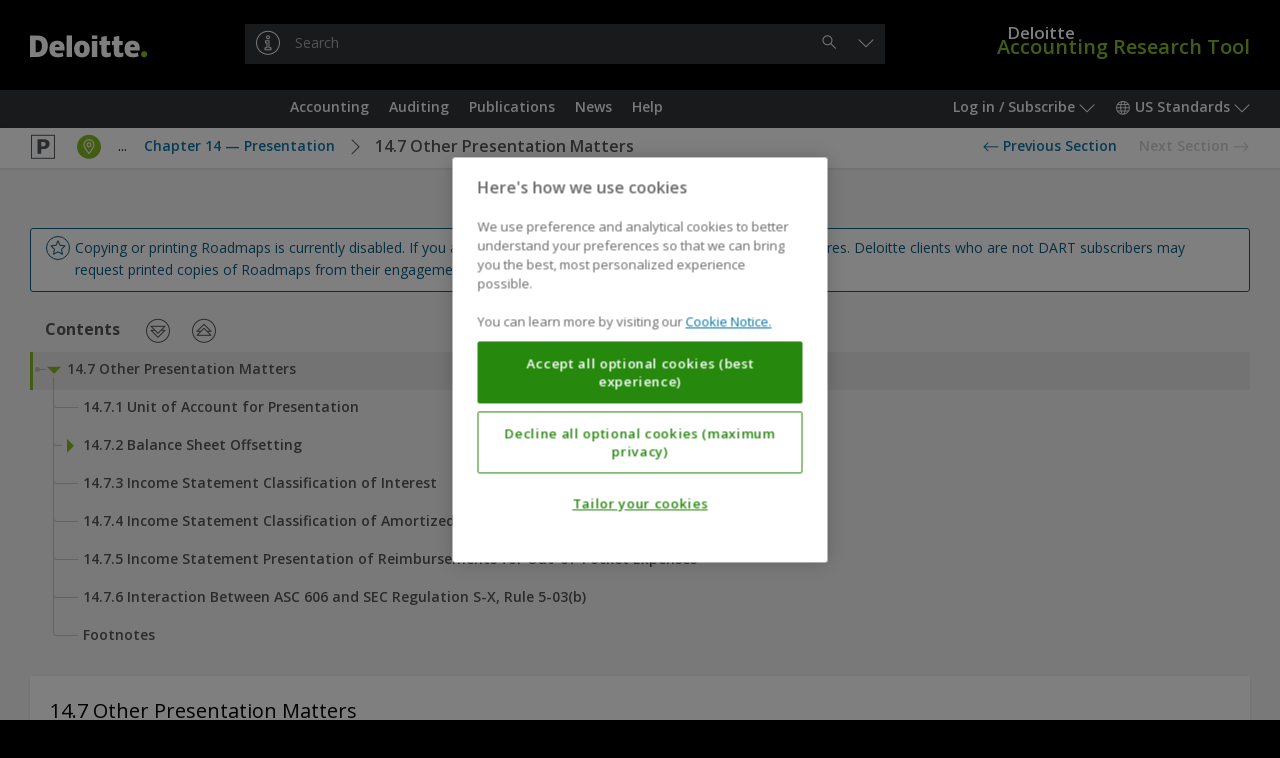

--- FILE ---
content_type: text/html;charset=UTF-8
request_url: https://dart.deloitte.com/USDART/home/codification/revenue/asc606-10/roadmap-revenue-recognition/chapter-14-presentation/14-7-other-presentation-matters
body_size: 114882
content:
<!DOCTYPE html><html xmlns:wicket="http://www.w3.org/1999/html" prefix="og: http://ogp.me/ns#"><head><meta/><meta http-equiv="Content-Type" content="text/html; charset=utf-8"><meta http-equiv="X-UA-Compatible" content="IE=edge"/><meta name="viewport" content="width=device-width, initial-scale=1, maximum-scale=1"/><meta name="format-detection" content="telephone=no"/><meta name="google-site-verification" content="dbdTkNe-rBMgHznteOi67GWwDqvPclSVBzI3WynyQsQ"/><title>14.7 Other Presentation Matters | DART – Deloitte Accounting Research Tool</title><link rel="stylesheet" type="text/css" href="/google-font?family=Open+Sans:400,300,300italic,400italic,600,600italic,700,700italic"/><style id="rt97ws" media="screen">
/*<![CDATA[*/

		*:not(input, textarea) {
			-webkit-user-select:none !important;
			user-select:none !important;
		}
	
/*]]>*/
</style><style id="rt97ww" media="print">
/*<![CDATA[*/

      body {
        display: none !important;
      }
      html:after {
        content: "Copying or printing Roadmaps is available to DART subscribers only. If you are a DART subscriber, please log in to continue. Deloitte clients who are not DART subscribers may request printed copies of Roadmaps from their engagement teams.";
        display: block;
        font-size: 14px;
        line-height: 20px;
        font-weight: bold;
        padding: 40px;
        text-align: center;
      }
	
/*]]>*/
</style><link rel="shortcut icon" href="../../../../../../../r/style/image/favicon-ver-1763492852000.ico" />
<link rel="stylesheet" type="text/css" href="../../../../../../../r/style/screen-ver-1763492852000.css" media="screen" nonce="0ir5-vVWOheEIqOdZi4BFMV0" />
<link rel="stylesheet" type="text/css" href="../../../../../../../r/style/screen-prod-ver-1763492852000.css" media="screen" nonce="0ir5-vVWOheEIqOdZi4BFMV0" />
<link rel="stylesheet" type="text/css" href="../../../../../../../r/style/print-ver-1763492852000.css" media="print" nonce="0ir5-vVWOheEIqOdZi4BFMV0" />
<script type="text/javascript" src="../../../../../../../wicket/resource/org.apache.wicket.resource.JQueryResourceReference/jquery/jquery-3.6.0-ver-318232800000.js" nonce="0ir5-vVWOheEIqOdZi4BFMV0"></script>
<script type="text/javascript" id="cdnCookieLawScript" src="https://cdn.cookielaw.org/scripttemplates/otSDKStub.js" nonce="0ir5-vVWOheEIqOdZi4BFMV0" data-domain-script="b84742b3-1604-4a20-a747-bc9ac770d7e3"></script>
<script id="ovi_params_q3hcwo" type="application/json">{"loggedInUserId":null,"isLoggedIn":false,"csrfToken":"","publicPath":"\u002fr\u002fscript\u002f","version":"8fdd0329a485bca4fdcbec5368f1f96e1402c979","sessionPopupTitle":"Session timeout warning","sessionPopupText":"Your session is about to expire. Click 'Continue' to stay logged in.","sessionPopupExpiredText":null,"sessionPopupThreshold":60,"sessionExpiresAt":null,"stringUrls":["\u002fwicket\u002fresource\u002fcom.ovitas.deloitte.dartstrings.DartStringsClient\u002fDartStringsClient.properties-ver-1763492794000.xml"],"serverTime":1769247317262,"isDartBotEnabled":null,"disableSelectText":true,"disablePrintPage":true,"isPcsEnabled":false,"channelId":1,"supportsQueryParam":true,"supportsFolderSearch":false,"nodeId":"abbd5671-7035-11e8-a39d-bd2cf375ff9c","nonBinaryMimeTypes":[0],"searchThisDocumentName":"Search this document","omniture":{"rsid":"deloitteus-dartandss","isHandledByClient":false,"pageTitle":null,"channel":"USDART","siteSection":"GraphNodePage","userType":"anonymous","analyticsParamMapping":{"id":"campaignID"},"groupId":null,"objectId":"b231a874-a6bc-11e6-b7dd-c3188e4eae1e","vsid":"360056","contentSetId":null,"subjectTerms":["Contracts with customers","US GAAP","Revenue"]}}</script><script type="text/javascript" src="../../../../../../../r/script/runtime-ver-1763492852000.js" nonce="0ir5-vVWOheEIqOdZi4BFMV0"></script>
<script type="text/javascript" src="../../../../../../../r/script/op-ver-1763492852000.js" nonce="0ir5-vVWOheEIqOdZi4BFMV0"></script>
<script type="text/javascript" id="glideLaunchScript" src="https://assistant.deloitte.com/assets/glide/snippet/glide-launch.bundle.js" nonce="0ir5-vVWOheEIqOdZi4BFMV0" data-domain="assistant.deloitte.com" data-key="d8b7b92a-99c1-4c53-993b-7247b2e969c6"></script>
<link rel="canonical" href="/USDART/home/codification/revenue/asc606-10/roadmap-revenue-recognition/chapter-14-presentation/14-7-other-presentation-matters"/><script type="text/plain" id="omniture-analytics" src="https://assets.adobedtm.com/571f1a0c43d6/79d22ae03f64/launch-ad80e291c869.min.js" nonce="0ir5-vVWOheEIqOdZi4BFMV0" class="optanon-category-2"></script>
</head><body><!--[if IE 8]><div class="op-old"> This version of your browser is not supported. Please upgrade to a newer version. </div><![endif]--><header class="op-main-header" id="35833fec-89b7-e48a-4c15-8f5f241d641d"><div class="op-header op-c-header-display-p-n" id="07e28c6b-79d3-c7b8-4910-1fdec61991c1"><div class="op-container-p"><a class="op-header-logo" id="3dff2024-caea-2da3-4c63-73cac7c90cf4" href="../../../../../../"><div class="op-header-logo-inner"><span class="op-icon op--deloitte"><span class="op--white"></span><span class="op--green"></span></span></div></a><a href="../../../../../../"><div class="op-header-wordmark"><span class="op-header-wordmark-inner"><span class="op-header-wordmark-1">Deloitte</span><br/><span class="op-header-wordmark-2">Accounting Research Tool</span></span></div></a><div class="op-header-search"><div class="op-header-search-inner"><div class="op-text-input-wrapper" id="5800fccb-ec74-7eaf-48d1-21241efdb817"><input name="q" class="op-text-input op--dark op--has-button-1" disabled="" id="586b0ab1-b1b7-089c-473d-cb4dc6e09270" autocomplete="off" autocapitalize="none" autocorrect="off" placeholder="Search"/><div class="op-text-input-buttons"><button type="button" class="op-button op--gray-7 op--short op--borderless op--hidden" disabled="" id="70f60c80-0e7a-32aa-431d-e6b7526a8cdf" title="Clear"><span class="op-icon op--cross"></span><span class="op-sr"> &#32;Clear&#32; </span></button><button type="button" class="op-button op--gray-7 op--short op--borderless" disabled="" id="d19c5023-37c7-c88d-43e6-3ab65fda5a20" title="Search"><span class="op-icon op--search"></span><span class="op-sr"> &#32;Search&#32; </span></button></div><div class="op-did-you-mean" id="0c326832-52ad-3bad-42b2-19e932fa70df"></div></div><script type="application/json" data-op-setting="quickSearch">{
  "formId": "5800fccb-ec74-7eaf-48d1-21241efdb817",
  "url": "../../../../../../search",
  "inputId": "586b0ab1-b1b7-089c-473d-cb4dc6e09270",
  "clearButtonId": "70f60c80-0e7a-32aa-431d-e6b7526a8cdf",
  "submitButtonId": "d19c5023-37c7-c88d-43e6-3ab65fda5a20",
  "openButtonId": "b83c515c-289f-cabd-4e25-5796c8370514",
  "searchButtonId": "d19c5023-37c7-c88d-43e6-3ab65fda5a20"
}</script></div></div></div></div><nav class="op-nav-wrapper" id="b31a10c6-8d70-86a6-4e27-6d0cc1344296"><div class="op-container-p op-floats"><div class="op-floats-start"><div class="op-nav-inset"><div class="op-button-container op--0"><button type="button" class="op-button op--gray-7 op--short op-nav-link op--emphasized op-display-p-min-nav-n op-c-header-display-p-ib" id="0c14a202-daca-22a1-41bd-e89ec3d37a78" title="Menu"><span class="op-icon op--menu op--framed"></span><span class="op-sr"> &#32;Menu&#32; </span></button><div class="op-display-a-n"><div class="op-menu" id="a30f98ef-b859-cc8d-4e28-b43f0813705c"><div class="op-menu-title op-quick-links"> &#32;Quick Links&#32; </div><div class="op-menu-list op-quick-links"><a class="op-menu-item" id="id1" href="/USDART/home/accounting">Accounting</a><script type="application/json" data-op-setting="dropdown">{
  "buttonId": "id1",
  "menuId": "a8a58435-75cb-03a0-4650-d7905100438e-0",
  "alignment": 9,
  "style": 1,
  "theme": "black",
  "dontWrap": true,
  "closeOnClick": false
}</script><a class="op-menu-item" id="id2" href="/USDART/home/auditing">Auditing</a><script type="application/json" data-op-setting="dropdown">{
  "buttonId": "id2",
  "menuId": "a8a58435-75cb-03a0-4650-d7905100438e-1",
  "alignment": 9,
  "style": 1,
  "theme": "black",
  "dontWrap": true,
  "closeOnClick": false
}</script><a class="op-menu-item" id="id3" href="/USDART/home/publications">Publications</a><script type="application/json" data-op-setting="dropdown">{
  "buttonId": "id3",
  "menuId": "a8a58435-75cb-03a0-4650-d7905100438e-2",
  "alignment": 9,
  "style": 1,
  "theme": "black",
  "dontWrap": true,
  "closeOnClick": false
}</script><a class="op-menu-item" id="id4" href="/USDART/news">News</a><script type="application/json" data-op-setting="dropdown">{
  "buttonId": "id4",
  "menuId": "a8a58435-75cb-03a0-4650-d7905100438e-3",
  "alignment": 9,
  "style": 1,
  "theme": "black",
  "dontWrap": true,
  "closeOnClick": false
}</script><a class="op-menu-item" id="id5" href="/USDART/home/help">Help</a><script type="application/json" data-op-setting="dropdown">{
  "buttonId": "id5",
  "menuId": "a8a58435-75cb-03a0-4650-d7905100438e-4",
  "alignment": 9,
  "style": 1,
  "theme": "black",
  "dontWrap": true,
  "closeOnClick": false
}</script></div></div></div><script type="application/json" data-op-setting="dropdown">{
  "buttonId": "0c14a202-daca-22a1-41bd-e89ec3d37a78",
  "menuId": "a30f98ef-b859-cc8d-4e28-b43f0813705c",
  "titleVisibleUntil": 0,
  "preferPositionOverHeight": true,
  "analyticsDetail": "OPEN: Menu (Mobile only)"
}</script><hr class="op-n"/><a class="op-button op--gray-7 op--short op-nav-link op-c-header-display-p-ib op-c-header-outside-display-p-n" href="../../../../../../"><span class="op-icon op--deloitte op--for-c-header"><span class="op--white"></span><span class="op--green"></span></span></a></div></div></div><div class="op-floats-end op-c-header-display-p-n op-display-p-max-nav-n"><div class="op-nav-inset"><div class="op-button-container op--0"><button type="button" class="op-button op--gray-7 op--short op-nav-link" id="44c49a2b-8598-7daa-443e-edda4f30562a">Log in / Subscribe&#32;<span class="op-icon op--dropdown"></span></button><aside class="op-display-p-a-n"><div id="1641a773-ce2c-1584-42a9-5f1787d71ee8" class="op-menu"><div class="op-menu-title">Account</div><div class="op-menu-list"><a class="op-menu-item" id="id-2408c029-eb70-9bb5-4d7b-35cc51610cf9" href="../../../../../../login"><span class="op-icon op--log-in op--framed"></span>&#32;Log in<script type="application/json" data-op-setting="onClick">{"id":"id-2408c029-eb70-9bb5-4d7b-35cc51610cf9","action":"login-q3j74v"}</script></a><a class="op-menu-item" href="https://subscriptionservices.deloitte.com"><span class="op-icon op--person op--framed"></span>&#32;Subscribe</a></div></div></aside><script type="application/json" data-op-setting="dropdown">
								{
									"menuId": "1641a773-ce2c-1584-42a9-5f1787d71ee8",
									"buttonId": "44c49a2b-8598-7daa-443e-edda4f30562a",
									"alignment": "DROPDOWN_END",
									"titleVisibleUntil": "C",
									"analyticsDetail": "OPEN: User menu"
								}
							</script><button type="button" class="op-button op--gray-7 op--short op-nav-link" id="703b7c8b-9810-b1ad-4c3c-87cfb2f0c992"><span class="op-icon op--world"></span>&#32; US Standards&#32; <span class="op-icon op--dropdown"></span></button><div class="op-display-p-a-n"><div class="op-menu" id="7a52b403-b04e-08bc-42a9-cb57f0d31f73"><ul class="op-menu-list"><li><a class="op-menu-item op--keep-hash" href="../../../../../../../iGAAP/">iGAAP</a></li><li><a class="op-menu-item op--keep-hash" href="../../../../../../../UKGAAP/">GAAP in the UK</a></li><li><a class="op-menu-item op--keep-hash op--selected" href="../../../../../../">US Standards</a></li></ul></div></div><script type="application/json" data-op-setting="dropdown">
								{
									"menuId": "7a52b403-b04e-08bc-42a9-cb57f0d31f73",
									"buttonId": "703b7c8b-9810-b1ad-4c3c-87cfb2f0c992",
									"alignment": "DROPDOWN_END",
									"titleVisibleUntil": "C",
									"analyticsDetail": "OPEN: Channels"
								}
							</script></div></div></div><div class="op-floats-end op-display-p-min-nav-n op-c-header-display-p-b"><div class="op-nav-inset"><div class="op-button-container op--0"><button type="button" class="op-button op--gray-7 op--short op-nav-link" id="b83c515c-289f-cabd-4e25-5796c8370514" title="Search"><span class="op-icon op--search op--framed"></span></button><button type="button" class="op-button op--gray-7 op--short op-nav-link" id="b0a037cd-47a2-fc84-43af-5911466e7547"><span class="op-icon op--log-in op--framed"></span>&#32;<span class="op-sr">Log in / Subscribe</span></button><script type="application/json" data-op-setting="dropdown">
								{
									"menuId": "1641a773-ce2c-1584-42a9-5f1787d71ee8",
									"buttonId": "b0a037cd-47a2-fc84-43af-5911466e7547",
									"alignment": "DROPDOWN_END",
									"titleVisibleUntil": "C",
									"analyticsDetail": "OPEN: User menu"
								}
							</script><button type="button" class="op-button op--gray-7 op--short op-nav-link" id="d1c9b0ee-5511-51a3-4f48-0f9d5965430e"><span class="op-icon op--world op--framed"></span>&#32; <span class="op-sr">US Standards</span></button><script type="application/json" data-op-setting="dropdown">
								{
									"menuId": "7a52b403-b04e-08bc-42a9-cb57f0d31f73",
									"buttonId": "d1c9b0ee-5511-51a3-4f48-0f9d5965430e",
									"alignment": "DROPDOWN_END",
									"titleVisibleUntil": "C",
									"analyticsDetail": "OPEN: Channels"
								}
							</script></div></div></div><aside class="op-c-header-display-p-n op-display-p-max-nav-n op-floats-center"><div class="op-nav-inset"><div class="op-button-container op--0 op--centered"><a class="op-button op--gray-7 op--short op-nav-link" role="button" id="id6" href="/USDART/home/accounting">Accounting</a><script type="application/json" data-op-setting="dropdown">{
  "buttonId": "id6",
  "menuId": "a8a58435-75cb-03a0-4650-d7905100438e-0",
  "alignment": 4,
  "relatedId": "35833fec-89b7-e48a-4c15-8f5f241d641d",
  "style": 0,
  "theme": "black",
  "preferPositionOverHeight": true,
  "dontWrap": true,
  "closeOnClick": false,
  "dontAnimate": true,
  "analyticsDetail": "OPEN: Quick links \u003e {NAME}",
  "analyticsName": "Accounting",
  "isContainer": true
}</script><a class="op-button op--gray-7 op--short op-nav-link" role="button" id="id7" href="/USDART/home/auditing">Auditing</a><script type="application/json" data-op-setting="dropdown">{
  "buttonId": "id7",
  "menuId": "a8a58435-75cb-03a0-4650-d7905100438e-1",
  "alignment": 4,
  "relatedId": "35833fec-89b7-e48a-4c15-8f5f241d641d",
  "style": 0,
  "theme": "black",
  "preferPositionOverHeight": true,
  "dontWrap": true,
  "closeOnClick": false,
  "dontAnimate": true,
  "analyticsDetail": "OPEN: Quick links \u003e {NAME}",
  "analyticsName": "Auditing",
  "isContainer": true
}</script><a class="op-button op--gray-7 op--short op-nav-link" role="button" id="id8" href="/USDART/home/publications">Publications</a><script type="application/json" data-op-setting="dropdown">{
  "buttonId": "id8",
  "menuId": "a8a58435-75cb-03a0-4650-d7905100438e-2",
  "alignment": 4,
  "relatedId": "35833fec-89b7-e48a-4c15-8f5f241d641d",
  "style": 0,
  "theme": "black",
  "preferPositionOverHeight": true,
  "dontWrap": true,
  "closeOnClick": false,
  "dontAnimate": true,
  "analyticsDetail": "OPEN: Quick links \u003e {NAME}",
  "analyticsName": "Publications",
  "isContainer": true
}</script><a class="op-button op--gray-7 op--short op-nav-link" role="button" id="id9" href="/USDART/news">News</a><script type="application/json" data-op-setting="dropdown">{
  "buttonId": "id9",
  "menuId": "a8a58435-75cb-03a0-4650-d7905100438e-3",
  "alignment": 4,
  "relatedId": "35833fec-89b7-e48a-4c15-8f5f241d641d",
  "style": 0,
  "theme": "black",
  "preferPositionOverHeight": true,
  "dontWrap": true,
  "closeOnClick": false,
  "dontAnimate": true,
  "analyticsDetail": "OPEN: Quick links \u003e {NAME}",
  "analyticsName": "News",
  "isContainer": true
}</script><a class="op-button op--gray-7 op--short op-nav-link" role="button" id="ida" href="/USDART/home/help">Help</a><script type="application/json" data-op-setting="dropdown">{
  "buttonId": "ida",
  "menuId": "a8a58435-75cb-03a0-4650-d7905100438e-4",
  "alignment": 4,
  "relatedId": "35833fec-89b7-e48a-4c15-8f5f241d641d",
  "style": 0,
  "theme": "black",
  "preferPositionOverHeight": true,
  "dontWrap": true,
  "closeOnClick": false,
  "dontAnimate": true,
  "analyticsDetail": "OPEN: Quick links \u003e {NAME}",
  "analyticsName": "Help",
  "isContainer": true
}</script></div></div></aside></div><div class="op-display-p-a-n"><div id="a8a58435-75cb-03a0-4650-d7905100438e-0"><div><div class="op-container op--uniform op--unpad-1"><div class="op-window-subheader"><div class="op-floats"><div class="op-floats-end"><button class="op-button op--black op--borderless" type="button" data-op-dropdown-close><span class="op-icon op--cross"></span></button></div><div class="op-floats-center"><a class="op-button op--window-title op--borderless" role="button" href="/USDART/home/accounting" data-op-dropdown-close>Accounting</a></div></div><div class="op-window-header-black-separator"></div></div><div class="op-window-body"><div class="op-p-b-40"><div class="op-row-wrapper"><div class="op-row op--distance-y-20"><div class="op-col op--c-6 op--e-3 op--a-12 op--d-4 op-p-l-0 op-p-r-0"><a class="op-button op--menu-title op--block op--borderless" role="button" href="/USDART/home/codification" data-op-dropdown-close>Codification</a><div class="op-row op--vertical"><a class="op-button op--black op--borderless op--smaller" role="button" href="/USDART/home/codification#section-1" data-op-dropdown-close>Notice to Constituents</a><a class="op-button op--black op--borderless op--smaller" role="button" href="/USDART/home/codification#section-2" data-op-dropdown-close>100 | General Principles</a><a class="op-button op--black op--borderless op--smaller" role="button" href="/USDART/home/codification#section-3" data-op-dropdown-close>200 | Presentation</a><a class="op-button op--black op--borderless op--smaller" role="button" href="/USDART/home/codification#section-4" data-op-dropdown-close>300 | Assets</a><a class="op-button op--black op--borderless op--smaller" role="button" href="/USDART/home/codification#section-5" data-op-dropdown-close>400 | Liabilities</a><a class="op-button op--black op--borderless op--smaller" role="button" href="/USDART/home/codification#section-6" data-op-dropdown-close>500 | Equity</a><a class="op-button op--black op--borderless op--smaller" role="button" href="/USDART/home/codification#section-7" data-op-dropdown-close>600 | Revenue</a><a class="op-button op--black op--borderless op--smaller" role="button" href="/USDART/home/codification#section-8" data-op-dropdown-close>700 | Expenses</a><a class="op-button op--black op--borderless op--smaller" role="button" href="/USDART/home/codification#section-9" data-op-dropdown-close>800 | Broad Transactions</a><a class="op-button op--black op--borderless op--smaller" role="button" href="/USDART/home/codification#section-10" data-op-dropdown-close>900 | Industry</a><a class="op-button op--black op--borderless op--smaller" role="button" href="/USDART/master-glossary" data-op-dropdown-close>Master Glossary</a><a class="op-button op--black op--borderless op--smaller" role="button" href="/USDART/tree/vsid/C_10726627" data-op-dropdown-close>Accounting Standards Updates</a><a class="op-button op--black op--borderless op--smaller" role="button" href="/USDART/tree/vsid/C_1570528" data-op-dropdown-close>Proposed Accounting Standards Updates</a><a class="op-button op--black op--borderless op--smaller" role="button" href="/USDART/tree/vsid/C_19355779" data-op-dropdown-close>Maintenance Updates</a><a class="op-button op--black op--borderless op--smaller" role="button" href="/USDART/tree/vsid/C_47226455" data-op-dropdown-close>Other Exposure Documents</a><a class="op-button op--black op--borderless op--smaller" role="button" href="/USDART/tree/vsid/C_1825154" data-op-dropdown-close>Pre-Codification Standards</a></div></div><div class="op-col op--c-6 op--e-3 op--a-12 op--d-4 op-p-l-0 op-p-r-0"><a class="op-button op--menu-title op--block op--borderless" role="button" href="/USDART/home/accounting/fasb" data-op-dropdown-close>FASB</a><div class="op-row op--vertical"><a class="op-button op--black op--borderless op--smaller" role="button" href="/USDART/home/accounting/fasb/fasb-codification" data-op-dropdown-close>FASB Accounting Standards Codification Manual</a><a class="op-button op--black op--borderless op--smaller" role="button" href="/USDART/home/accounting/fasb/find-gaap-tool" data-op-dropdown-close>Find the GAAP Tool</a><a class="op-button op--black op--borderless op--smaller" role="button" href="/USDART/home/accounting/fasb/fasb-literature" data-op-dropdown-close>FASB Literature</a></div></div><div class="op-col op--c-6 op--e-3 op--a-12 op--d-4 op-p-l-0 op-p-r-0"><a class="op-button op--menu-title op--block op--borderless" role="button" href="/USDART/home/accounting/sec" data-op-dropdown-close>SEC</a><div class="op-row op--vertical"><a class="op-button op--black op--borderless op--smaller" role="button" href="/USDART/home/accounting/sec/rules-regulations" data-op-dropdown-close>SEC Rules &amp; Regulations (Title 17 — Commodity and Securities Exchanges)</a><a class="op-button op--black op--borderless op--smaller" role="button" href="/USDART/home/accounting/sec/sec-reporting-interpretations-manual" data-op-dropdown-close>SEC Reporting Interpretations Manual</a><a class="op-button op--black op--borderless op--smaller" role="button" href="/USDART/home/accounting/sec/sec-staff-bulletins" data-op-dropdown-close>SEC Staff Bulletins</a><a class="op-button op--black op--borderless op--smaller" role="button" href="/USDART/home/accounting/sec/sec-forms" data-op-dropdown-close>SEC Forms</a><a class="op-button op--black op--borderless op--smaller" role="button" href="/USDART/home/accounting/sec/new-sec-rules-reports-studies" data-op-dropdown-close>New SEC Rules, Reports, and Studies</a><a class="op-button op--black op--borderless op--smaller" role="button" href="/USDART/home/accounting/sec/edgar-filer-manual" data-op-dropdown-close>EDGAR Filer Manual</a><a class="op-button op--black op--borderless op--smaller" role="button" href="/USDART/home/accounting/sec/financial-reporting-manual" data-op-dropdown-close>SEC Financial Reporting Manual</a><a class="op-button op--black op--borderless op--smaller" role="button" href="/USDART/home/accounting/sec/sec-material-supplement" data-op-dropdown-close>SEC Material — Supplement</a></div></div><div class="op-col op--c-6 op--e-3 op--a-12 op--d-4 op-p-l-0 op-p-r-0"><a class="op-button op--menu-title op--block op--borderless" role="button" href="/USDART/home/accounting/government" data-op-dropdown-close>Government</a><div class="op-row op--vertical"><a class="op-button op--black op--borderless op--smaller" role="button" href="/USDART/home/accounting/government/gasb-pronouncements" data-op-dropdown-close>GASB Pronouncements</a></div></div><div class="op-col op--c-6 op--e-3 op--a-12 op--d-4 op-p-l-0 op-p-r-0"><a class="op-button op--menu-title op--block op--borderless" role="button" href="/USDART/home/accounting/archive-1" data-op-dropdown-close>Archive</a><div class="op-row op--vertical"><a class="op-button op--black op--borderless op--smaller" role="button" href="/USDART/home/accounting/archive-1/us-gaap" data-op-dropdown-close>US GAAP</a><a class="op-button op--black op--borderless op--smaller" role="button" href="/USDART/home/accounting/archive-1/sec" data-op-dropdown-close>SEC</a><a class="op-button op--black op--borderless op--smaller" role="button" href="/USDART/home/accounting/archive-1/government" data-op-dropdown-close>Government</a></div></div></div></div></div></div></div></div></div><div id="a8a58435-75cb-03a0-4650-d7905100438e-1"><div><div class="op-container op--uniform op--unpad-1"><div class="op-window-subheader"><div class="op-floats"><div class="op-floats-end"><button class="op-button op--black op--borderless" type="button" data-op-dropdown-close><span class="op-icon op--cross"></span></button></div><div class="op-floats-center"><a class="op-button op--window-title op--borderless" role="button" href="/USDART/home/auditing" data-op-dropdown-close>Auditing</a></div></div><div class="op-window-header-black-separator"></div></div><div class="op-window-body"><div class="op-p-b-40"><div class="op-row-wrapper"><div class="op-row op--distance-y-20"><div class="op-col op--c-6 op--e-3 op--a-12 op--d-4 op-p-l-0 op-p-r-0"><a class="op-button op--menu-title op--block op--borderless" role="button" href="/USDART/home/auditing/aicpa" data-op-dropdown-close>AICPA</a><div class="op-row op--vertical"><a class="op-button op--black op--borderless op--smaller" role="button" href="/USDART/home/auditing/aicpa/professional-standards" data-op-dropdown-close>Professional Standards</a><a class="op-button op--black op--borderless op--smaller" role="button" href="/USDART/home/auditing/aicpa/technical-practice-aids" data-op-dropdown-close>Technical Practice Aids</a><a class="op-button op--black op--borderless op--smaller" role="button" href="/USDART/home/auditing/aicpa/trust-services-principles-criteria-illustrations" data-op-dropdown-close>Trust Services Principles, Criteria, and Illustrations</a><a class="op-button op--black op--borderless op--smaller" role="button" href="/USDART/home/auditing/aicpa/principles-criteria-for-xbrl-formatted-information" data-op-dropdown-close>Principles and Criteria for XBRL-Formatted Information</a><a class="op-button op--black op--borderless op--smaller" role="button" href="/USDART/home/auditing/aicpa/new-technical-questions-answers" data-op-dropdown-close>New Technical Questions and Answers</a><a class="op-button op--black op--borderless op--smaller" role="button" href="/USDART/home/auditing/aicpa/audit-accounting-guides-audit-risk-alerts" data-op-dropdown-close>Audit and Accounting Guides &amp; Audit Risk Alerts</a><a class="op-button op--black op--borderless op--smaller" role="button" href="/USDART/home/auditing/aicpa/accounting-trends-techniques" data-op-dropdown-close>Accounting Trends and Techniques</a><a class="op-button op--black op--borderless op--smaller" role="button" href="/USDART/home/auditing/aicpa/practice-aids" data-op-dropdown-close>Practice Aids</a><a class="op-button op--black op--borderless op--smaller" role="button" href="/USDART/home/auditing/aicpa/new-sass-ssaes-ssarss" data-op-dropdown-close>New SASs, SSAEs, and SSARSs</a><a class="op-button op--black op--borderless op--smaller" role="button" href="/USDART/home/auditing/aicpa/aicpa-issues-papers" data-op-dropdown-close>AICPA Issues Papers</a></div></div><div class="op-col op--c-6 op--e-3 op--a-12 op--d-4 op-p-l-0 op-p-r-0"><a class="op-button op--menu-title op--block op--borderless" role="button" href="/USDART/home/auditing/pcaob" data-op-dropdown-close>PCAOB</a><div class="op-row op--vertical"><a class="op-button op--black op--borderless op--smaller" role="button" href="/USDART/home/auditing/pcaob/standards-rules" data-op-dropdown-close>PCAOB Standards and Related Rules</a><a class="op-button op--black op--borderless op--smaller" role="button" href="/USDART/home/auditing/pcaob/pcaob-material-supplement" data-op-dropdown-close>PCAOB Material — Supplement</a></div></div><div class="op-col op--c-6 op--e-3 op--a-12 op--d-4 op-p-l-0 op-p-r-0"><a class="op-button op--menu-title op--block op--borderless" role="button" href="/USDART/home/auditing/other" data-op-dropdown-close>Other</a><div class="op-row op--vertical"><a class="op-button op--black op--borderless op--smaller" role="button" href="/USDART/home/auditing/other/other-publications-press-releases-reports" data-op-dropdown-close>Other Publications, Press Releases, and Reports</a></div></div><div class="op-col op--c-6 op--e-3 op--a-12 op--d-4 op-p-l-0 op-p-r-0"><a class="op-button op--menu-title op--block op--borderless" role="button" href="/USDART/home/auditing/archive-1" data-op-dropdown-close>Archive</a><div class="op-row op--vertical"><a class="op-button op--black op--borderless op--smaller" role="button" href="/USDART/home/auditing/archive-1/aicpa" data-op-dropdown-close>AICPA</a><a class="op-button op--black op--borderless op--smaller" role="button" href="/USDART/home/auditing/archive-1/pcaob" data-op-dropdown-close>PCAOB</a><a class="op-button op--black op--borderless op--smaller" role="button" href="/USDART/home/auditing/archive-1/other" data-op-dropdown-close>Other</a></div></div></div></div></div></div></div></div></div><div id="a8a58435-75cb-03a0-4650-d7905100438e-2"><div><div class="op-container op--uniform op--unpad-1"><div class="op-window-subheader"><div class="op-floats"><div class="op-floats-end"><button class="op-button op--black op--borderless" type="button" data-op-dropdown-close><span class="op-icon op--cross"></span></button></div><div class="op-floats-center"><a class="op-button op--window-title op--borderless" role="button" href="/USDART/home/publications" data-op-dropdown-close>Publications</a></div></div><div class="op-window-header-black-separator"></div></div><div class="op-window-body"><div class="op-p-b-40"><div class="op-row-wrapper"><div class="op-row op--distance-y-20"><div class="op-col op--c-6 op--a-12 op--d-4 op-p-l-0 op-p-r-0"><a class="op-button op--menu-title op--block op--borderless" role="button" href="/USDART/home/publications/deloitte" data-op-dropdown-close>Other Publications</a><div class="op-row op--vertical"><a class="op-button op--black op--borderless op--smaller" role="button" href="/USDART/home/publications/deloitte/on-the-radar" data-op-dropdown-close>On the Radar</a><a class="op-button op--black op--borderless op--smaller" role="button" href="/USDART/home/publications/deloitte/financial-reporting-alerts" data-op-dropdown-close>Financial Reporting Alert</a><a class="op-button op--black op--borderless op--smaller" role="button" href="/USDART/home/publications/deloitte/heads-up" data-op-dropdown-close>Heads Up</a><a class="op-button op--black op--borderless op--smaller" role="button" href="/USDART/home/publications/deloitte/industry" data-op-dropdown-close>Industry</a><a class="op-button op--black op--borderless op--smaller" role="button" href="/USDART/home/publications/deloitte/accounting-roundup" data-op-dropdown-close>Quarterly Accounting Roundup</a><a class="op-button op--black op--borderless op--smaller" role="button" href="/USDART/home/publications/deloitte/eitf-snapshot" data-op-dropdown-close>EITF Snapshot</a><a class="op-button op--black op--borderless op--smaller" role="button" href="/USDART/home/publications/deloitte/accounting-spotlight" data-op-dropdown-close>Accounting Spotlight</a><a class="op-button op--black op--borderless op--smaller" role="button" href="/USDART/home/publications/deloitte/esg-spotlight" data-op-dropdown-close>Sustainability Spotlight</a><a class="op-button op--black op--borderless op--smaller" role="button" href="/USDART/home/publications/deloitte/financial-reporting-spotlight" data-op-dropdown-close>Financial Reporting Spotlight</a><a class="op-button op--black op--borderless op--smaller" role="button" href="/USDART/home/publications/deloitte/sustainability-financial-reporting" data-op-dropdown-close>Sustainability Reporting Resources</a><a class="op-button op--black op--borderless op--smaller" role="button" href="/USDART/home/publications/deloitte/spotlight-series" data-op-dropdown-close>Spotlight Series</a><a class="op-button op--black op--borderless op--smaller" role="button" href="/USDART/home/publications/deloitte/cfo-insights" data-op-dropdown-close>CFO Insights</a><a class="op-button op--black op--borderless op--smaller" role="button" href="/USDART/home/publications/deloitte/cfo-signals" data-op-dropdown-close>CFO Signals Survey</a><a class="op-button op--black op--borderless op--smaller" role="button" href="/USDART/home/publications/deloitte/audit-committee-brief" data-op-dropdown-close>Audit Committee Brief</a><a class="op-button op--black op--borderless op--smaller" role="button" href="/USDART/home/publications/deloitte/accounting-income-taxes" data-op-dropdown-close>Accounting for Income Taxes</a><a class="op-button op--black op--borderless op--smaller" role="button" href="/USDART/home/publications/deloitte/us-comment-letters" data-op-dropdown-close>Comment Letters</a><a class="op-button op--black op--borderless op--smaller" role="button" href="/USDART/home/publications/deloitte/financial-reporting-dbriefs-webcasts" data-op-dropdown-close>Financial Reporting Dbriefs Webcasts</a><a class="op-button op--black op--borderless op--smaller" role="button" href="/USDART/home/publications/deloitte/financial-reporting-checklists" data-op-dropdown-close>Financial Reporting Checklists</a><a class="op-button op--black op--borderless op--smaller" role="button" href="/USDART/home/publications/deloitte/key-dates" data-op-dropdown-close>Key Dates</a><a class="op-button op--black op--borderless op--smaller" role="button" href="/USDART/home/publications/deloitte/icfr" data-op-dropdown-close>Internal Control Over Financial Reporting</a><a class="op-button op--black op--borderless op--smaller" role="button" href="/USDART/home/publications/deloitte/additional-deloitte-guidance" data-op-dropdown-close>Additional Deloitte Guidance</a></div></div><div class="op-col op--c-6 op--a-12 op--d-4 op-p-l-0 op-p-r-0"><a class="op-button op--menu-title op--block op--borderless" role="button" href="/USDART/home/publications/roadmap" data-op-dropdown-close>Roadmap Series</a><div class="op-row op--vertical"><a class="op-button op--black op--borderless op--smaller" role="button" href="/USDART/home/publications/roadmap/business-acquisitions-sec-reporting" data-op-dropdown-close>Business Acquisitions — SEC Reporting Considerations</a><a class="op-button op--black op--borderless op--smaller" role="button" href="/USDART/home/publications/roadmap/business-combinations" data-op-dropdown-close>Business Combinations</a><a class="op-button op--black op--borderless op--smaller" role="button" href="/USDART/home/publications/roadmap/carve-out-financial-statements" data-op-dropdown-close>Carve-Out Financial Statements</a><a class="op-button op--black op--borderless op--smaller" role="button" href="/USDART/home/publications/roadmap/ifrs-us-gaap-comparison" data-op-dropdown-close>Comparing IFRS Accounting Standards and U.S. GAAP: Bridging the Differences</a><a class="op-button op--black op--borderless op--smaller" role="button" href="/USDART/home/publications/roadmap/consolidation" data-op-dropdown-close>Consolidation — Identifying a Controlling Financial Interest</a><a class="op-button op--black op--borderless op--smaller" role="button" href="/USDART/home/publications/roadmap/contingencies" data-op-dropdown-close>Contingencies, Loss Recoveries, and Guarantees</a><a class="op-button op--black op--borderless op--smaller" role="button" href="/USDART/home/publications/roadmap/contracts-entity-own-equity" data-op-dropdown-close>Contracts on an Entity&#039;s Own Equity</a><a class="op-button op--black op--borderless op--smaller" role="button" href="/USDART/home/publications/roadmap/convertible-debt" data-op-dropdown-close>Convertible Debt (Before Adoption of ASU 2020-06)</a><a class="op-button op--black op--borderless op--smaller" role="button" href="/USDART/home/publications/roadmap/credit-losses-cecl" data-op-dropdown-close>Current Expected Credit Losses</a><a class="op-button op--black op--borderless op--smaller" role="button" href="/USDART/home/publications/roadmap/debt" data-op-dropdown-close>Debt</a><a class="op-button op--black op--borderless op--smaller" role="button" href="/USDART/home/publications/roadmap/derivatives-embedded" data-op-dropdown-close>Derivatives</a><a class="op-button op--black op--borderless op--smaller" role="button" href="/USDART/home/publications/roadmap/digital-assets" data-op-dropdown-close>Digital Assets</a><a class="op-button op--black op--borderless op--smaller" role="button" href="/USDART/home/publications/roadmap/distinguishing-liabilities-from-equity" data-op-dropdown-close>Distinguishing Liabilities From Equity</a><a class="op-button op--black op--borderless op--smaller" role="button" href="/USDART/home/publications/roadmap/earnings-per-share" data-op-dropdown-close>Earnings per Share</a><a class="op-button op--black op--borderless op--smaller" role="button" href="/USDART/home/publications/roadmap/environment-obligations-asset-retirement-obligation" data-op-dropdown-close>Environmental Obligations and Asset Retirement Obligations</a><a class="op-button op--black op--borderless op--smaller" role="button" href="/USDART/home/publications/roadmap/equity-method-investments-jv" data-op-dropdown-close>Equity Method Investments and Joint Ventures</a><a class="op-button op--black op--borderless op--smaller" role="button" href="/USDART/home/publications/roadmap/equity-method-investees-sec-reporting" data-op-dropdown-close>Equity Method Investees — SEC Reporting Considerations</a><a class="op-button op--black op--borderless op--smaller" role="button" href="/USDART/home/publications/roadmap/fair-value-measurements-disclosures" data-op-dropdown-close>Fair Value Measurements and Disclosures (Including the Fair Value Option)</a><a class="op-button op--black op--borderless op--smaller" role="button" href="/USDART/home/publications/roadmap/foreign-currency-transactions-translations" data-op-dropdown-close>Foreign Currency Matters</a><a class="op-button op--black op--borderless op--smaller" role="button" href="/USDART/home/publications/roadmap/goodwill" data-op-dropdown-close>Goodwill and Intangible Assets</a><a class="op-button op--black op--borderless op--smaller" role="button" href="/USDART/home/publications/roadmap/greenhouse-gas-protocol-reporting-considerations" data-op-dropdown-close>Greenhouse Gas Protocol Reporting Considerations</a><a class="op-button op--black op--borderless op--smaller" role="button" href="/USDART/home/publications/roadmap/sec-reporting-considerations-guarantees-and-collateralizations" data-op-dropdown-close>Guarantees and Collateralizations — SEC Reporting Considerations</a><a class="op-button op--black op--borderless op--smaller" role="button" href="/USDART/home/publications/roadmap/hedge-accounting" data-op-dropdown-close>Hedge Accounting</a><a class="op-button op--black op--borderless op--smaller" role="button" href="/USDART/home/publications/roadmap/disposals-long-lived-assets-discontinued-operations" data-op-dropdown-close>Impairments and Disposals of Long-Lived Assets and Discontinued Operations</a><a class="op-button op--black op--borderless op--smaller" role="button" href="/USDART/home/publications/roadmap/income-taxes" data-op-dropdown-close>Income Taxes</a><a class="op-button op--black op--borderless op--smaller" role="button" href="/USDART/home/publications/roadmap/initial-public-offerings" data-op-dropdown-close>Initial Public Offerings</a><a class="op-button op--black op--borderless op--smaller" role="button" href="/USDART/home/publications/roadmap/leasing" data-op-dropdown-close>Leases</a><a class="op-button op--black op--borderless op--smaller" role="button" href="/USDART/home/publications/roadmap/noncontrolling-interests" data-op-dropdown-close>Noncontrolling Interests</a><a class="op-button op--black op--borderless op--smaller" role="button" href="/USDART/home/publications/roadmap/non-gaap-financial-measures" data-op-dropdown-close>Non-GAAP Financial Measures and Metrics</a><a class="op-button op--black op--borderless op--smaller" role="button" href="/USDART/home/publications/roadmap/revenue-recognition" data-op-dropdown-close>Revenue Recognition</a><a class="op-button op--black op--borderless op--smaller" role="button" href="/USDART/home/publications/roadmap/sec-comment-letter-considerations" data-op-dropdown-close>SEC Comment Letter Considerations, Including Industry Insights</a><a class="op-button op--black op--borderless op--smaller" role="button" href="/USDART/home/publications/roadmap/segment-reporting" data-op-dropdown-close>Segment Reporting</a><a class="op-button op--black op--borderless op--smaller" role="button" href="/USDART/home/publications/roadmap/share-based-payments" data-op-dropdown-close>Share-Based Payment Awards</a><a class="op-button op--black op--borderless op--smaller" role="button" href="/USDART/home/publications/roadmap/statement-cash-flow" data-op-dropdown-close>Statement of Cash Flows</a><a class="op-button op--black op--borderless op--smaller" role="button" href="/USDART/home/publications/roadmap/transfers-financial-assets" data-op-dropdown-close>Transfers and Servicing of Financial Assets</a><a class="op-button op-link-binary op--black op--borderless op--smaller" role="button" href="/USDART/home/publications/roadmap/qa-roadmap-quick-reference-guide" target="_blank" data-op-dropdown-close>Q&amp;A to Roadmap Quick Reference Guide</a></div></div><div class="op-col op--c-6 op--a-12 op--d-4 op-p-l-0 op-p-r-0"><a class="op-button op--menu-title op--block op--borderless" role="button" href="/USDART/home/publications/archive" data-op-dropdown-close>Archive</a><div class="op-row op--vertical"><a class="op-button op--black op--borderless op--smaller" role="button" href="/USDART/home/publications/archive/deloitte-publications" data-op-dropdown-close>Deloitte Publications</a></div></div></div></div></div></div></div></div></div><div id="a8a58435-75cb-03a0-4650-d7905100438e-3"><div><div class="op-container op--uniform op--unpad-1"><div class="op-window-subheader"><div class="op-floats"><div class="op-floats-end"><button class="op-button op--black op--borderless" type="button" data-op-dropdown-close><span class="op-icon op--cross"></span></button></div><div class="op-floats-center"><a class="op-button op--window-title op--borderless" role="button" href="/USDART/news" data-op-dropdown-close>News</a></div></div><div class="op-window-header-black-separator"></div></div><div class="op-window-body"><div class="op-p-b-40"><div class="op-row-wrapper"><div class="op-row op--distance-y-20"><div class="op-col op--c-6 op--a-12 op-p-l-0 op-p-r-0"><a class="op-button op--menu-title op--block op--borderless" role="button" href="/USDART/home/news/all-news" data-op-dropdown-close>All News</a><div class="op-row op--vertical"><a class="op-button op--black op--borderless op--smaller" role="button" href="/USDART/home/news/all-news/2026" data-op-dropdown-close>2026</a><a class="op-button op--black op--borderless op--smaller" role="button" href="/USDART/home/news/all-news/2025" data-op-dropdown-close>2025</a><a class="op-button op--black op--borderless op--smaller" role="button" href="/USDART/home/news/all-news/2024" data-op-dropdown-close>2024</a><a class="op-button op--black op--borderless op--smaller" role="button" href="/USDART/home/news/all-news/2023" data-op-dropdown-close>2023</a><a class="op-button op--black op--borderless op--smaller" role="button" href="/USDART/home/news/all-news/2022" data-op-dropdown-close>2022</a><a class="op-button op--black op--borderless op--smaller" role="button" href="/USDART/home/news/all-news/2021" data-op-dropdown-close>2021</a></div></div><div class="op-col op--c-6 op--a-12 op-p-l-0 op-p-r-0"><a class="op-button op--menu-title op--block op--borderless" role="button" href="/USDART/news" data-op-dropdown-close>Quick Filters</a><div class="op-row op--vertical"><a class="op-button op--black op--borderless op--smaller" role="button" href="/USDART/news#(&#039;disableDefaultFilters&#039;~true_&#039;facets&#039;~!&#039;content%5Cu005fprovider%7C%7CDeloitte&#039;*_&#039;kind&#039;~98)" data-op-dropdown-close>Deloitte</a><a class="op-button op--black op--borderless op--smaller" role="button" href="/USDART/news#(&#039;disableDefaultFilters&#039;~true_&#039;facets&#039;~!&#039;content%5Cu005fprovider%7C%7CFASB&#039;*_&#039;kind&#039;~98)" data-op-dropdown-close>FASB</a><a class="op-button op--black op--borderless op--smaller" role="button" href="/USDART/news#(&#039;disableDefaultFilters&#039;~true_&#039;facets&#039;~!&#039;content%5Cu005fprovider%7C%7CSEC&#039;*_&#039;kind&#039;~98)" data-op-dropdown-close>SEC</a><a class="op-button op--black op--borderless op--smaller" role="button" href="/USDART/news#(&#039;disableDefaultFilters&#039;~true_&#039;facets&#039;~!&#039;content%5Cu005fprovider%7C%7CAICPA&#039;*_&#039;kind&#039;~98)" data-op-dropdown-close>AICPA</a><a class="op-button op--black op--borderless op--smaller" role="button" href="/USDART/news#(&#039;disableDefaultFilters&#039;~true_&#039;facets&#039;~!&#039;content%5Cu005fprovider%7C%7CPCAOB&#039;*_&#039;kind&#039;~98)" data-op-dropdown-close>PCAOB</a><a class="op-button op--black op--borderless op--smaller" role="button" href="/USDART/news#(&#039;disableDefaultFilters&#039;~true_&#039;facets&#039;~!&#039;content%5Cu005fprovider%7C%7CGASB&#039;*_&#039;kind&#039;~98)" data-op-dropdown-close>GASB</a><a class="op-button op--black op--borderless op--smaller" role="button" href="/USDART/news#(&#039;disableDefaultFilters&#039;~true_&#039;facets&#039;~!&#039;content%5Cu005fprovider%7C%7COther&#039;*_&#039;kind&#039;~98)" data-op-dropdown-close>Other</a></div></div></div></div></div></div></div></div></div><div id="a8a58435-75cb-03a0-4650-d7905100438e-4"><div><div class="op-container op--uniform op--unpad-1"><div class="op-window-subheader"><div class="op-floats"><div class="op-floats-end"><button class="op-button op--black op--borderless" type="button" data-op-dropdown-close><span class="op-icon op--cross"></span></button></div><div class="op-floats-center"><a class="op-button op--window-title op--borderless" role="button" href="/USDART/home/help" data-op-dropdown-close>Help</a></div></div><div class="op-window-header-black-separator"></div></div><div class="op-window-body"><div class="op-p-b-40"><div class="op-row-wrapper"><div class="op-row op--distance-y-20"><div class="op-col op--a-12 op-p-l-0 op-p-r-0"><a class="op-button op--menu-title op--block op--borderless" role="button" href="/USDART/home/help/dart-help-1" data-op-dropdown-close>DART Help</a><div class="op-row op--vertical"><a class="op-button op--black op--borderless op--smaller" role="button" href="/USDART/home/help/dart-help-1/welcome-deloitte-accounting-research-tool-dart" data-op-dropdown-close>Welcome to the Deloitte Accounting Research Tool (DART)!</a><a class="op-button op-link-binary op--black op--borderless op--smaller" role="button" href="/USDART/home/help/dart-help-1/what-s-new-dart" target="_blank" data-op-dropdown-close>What&#039;s New on DART?</a><a class="op-button op-link-binary op--black op--borderless op--smaller" role="button" href="/USDART/home/help/dart-help-1/key-features" target="_blank" data-op-dropdown-close>Key Features</a><a class="op-button op--black op--borderless op--smaller" role="button" href="/USDART/home/help/dart-help-1/dart-pricing" data-op-dropdown-close>DART Pricing</a><a class="op-button op-link-binary op--black op--borderless op--smaller" role="button" href="/USDART/home/help/dart-help-1/faqs" target="_blank" data-op-dropdown-close>FAQs</a><a class="op-button op--black op--borderless op--smaller" role="button" href="/USDART/home/help/dart-help-1/search-tips" data-op-dropdown-close>Search Tips</a><a class="op-button op--black op--borderless op--smaller" role="button" href="/USDART/home/help/dart-help-1/mobile-faq" data-op-dropdown-close>DART Mobile Application</a><a class="op-button op--black op--borderless op--smaller" role="button" href="/USDART/home/help/dart-help-1/cookies-notice" data-op-dropdown-close>Cookies Notice</a></div></div></div></div></div></div></div></div></div></div></nav></header><main class="op-main-content"><div class="op-display-p-a-n"><div class="op-breadcrumbs-wrapper" id="034cc748-bba1-ef92-4744-5b7897d22623"><div class="op-col-row"><div class="op-col-p op--a-12"><div class="op-breadcrumbs"><div class="op-breadcrumb-wrapper op-p-l-10"><a class="op-breadcrumb" href="../../../../../../">Home</a>&nbsp;<span class="op-icon op--level op-c-green"></span>&#32;</div><div class="op-breadcrumb-wrapper op-p-l-20"><a class="op-breadcrumb" href="/USDART/home/accounting">Accounting</a>&nbsp;<span class="op-icon op--level op-c-green"></span>&#32;</div><div class="op-breadcrumb-wrapper op-p-l-30"><a class="op-breadcrumb" href="/USDART/home/accounting/fasb">FASB</a>&nbsp;<span class="op-icon op--level op-c-green"></span>&#32;</div><div class="op-breadcrumb-wrapper op-p-l-40"><a class="op-breadcrumb" href="/USDART/home/accounting/fasb/fasb-codification">FASB Accounting Standards Codification Manual</a>&nbsp;<span class="op-icon op--level op-c-green"></span>&#32;</div><div class="op-breadcrumb-wrapper op-p-l-50"><a class="op-breadcrumb" href="/USDART/home/codification">Codification</a>&nbsp;<span class="op-icon op--level op-c-green"></span>&#32;</div><div class="op-breadcrumb-wrapper op-p-l-60"><a class="op-breadcrumb" href="/USDART/home/codification/revenue">Revenue</a>&nbsp;<span class="op-icon op--level op-c-green"></span>&#32;</div><div class="op-breadcrumb-wrapper op-p-l-70"><a class="op-breadcrumb" href="/USDART/home/codification/revenue/asc606">606 Revenue from Contracts with Customers</a>&nbsp;<span class="op-icon op--level op-c-green"></span>&#32;</div><div class="op-breadcrumb-wrapper op-p-l-80"><a class="op-breadcrumb" href="/USDART/home/codification/revenue/asc606-10">10 Overall</a>&nbsp;<span class="op-icon op--level op-c-green"></span>&#32;</div><div class="op-breadcrumb-wrapper op-p-l-90"><a class="op-breadcrumb" href="/USDART/home/codification/revenue/asc606-10/roadmap-revenue-recognition">Deloitte’s Roadmap: Revenue Recognition</a>&nbsp;<span class="op-icon op--level op-c-green"></span>&#32;</div><div class="op-breadcrumb-wrapper op-p-l-100"><a class="op-breadcrumb" href="/USDART/home/codification/revenue/asc606-10/roadmap-revenue-recognition/chapter-14-presentation">Chapter 14 — Presentation</a>&nbsp;<span class="op-icon op--level op-c-green"></span>&#32;</div><div class="op-breadcrumb-wrapper op-p-l-110"><a class="op-breadcrumb" href="/USDART/home/codification/revenue/asc606-10/roadmap-revenue-recognition/chapter-14-presentation/14-7-other-presentation-matters">14.7 Other Presentation Matters</a></div></div></div></div></div></div><div class="op-title-wrapper op--uniform"><div class="op-title" id="6a1a1514-95da-139c-4251-6a2b0dd1250d"><div class="op-container-p"><div class="op-title-buttons"><a class="op-button op--white-link op--has-icon-before op--short op--borderless" href="/USDART/home/codification/revenue/asc606-10/roadmap-revenue-recognition/chapter-14-presentation/14-6-classification-current-or-noncurrent"><span class="op-icon op--left"></span> &#32;Previous Section&#32; </a><a class="op-button op--white-link op--has-icon-after op--short op--borderless op--disabled"> &#32;Next Section&#32; <span class="op-icon op--right"></span></a></div><div class="op-title-center"><div class="op-button-container op--0"><button type="button" class="op-button op--white op--short op--borderless op-display-p-max-nav-n" id="5196e49d-e5e0-e2aa-4783-1f86840c8386" title="DART pending content manager is OFF"><span class="op-icon op--pcs op--boxed"></span><span class="op-sr">DART pending content manager is OFF</span></button><script type="application/json" data-op-setting="pcsWindow">
								{
									"buttonId": "5196e49d-e5e0-e2aa-4783-1f86840c8386"
								}
							</script><button type="button" class="op-button op--white op--short op--borderless op-display-p-max-nav-n" id="0e654d16-5d74-c8b1-4b89-472dbb507cc2" title="You are here"><span class="op-icon op--map-marker op--framed-full op--colored"></span><span class="op-sr">&#32;You are here&#32;</span></button><script type="application/json" data-op-setting="dropdown">
								{
									"buttonId": "0e654d16-5d74-c8b1-4b89-472dbb507cc2",
									"menuId": "034cc748-bba1-ef92-4744-5b7897d22623",
									"width": 450,
									"analyticsDetail": "OPEN: You are here"
								}
							</script><div class="op-button-label op--2-short op-print-hide"> ... </div><a class="op-button op--white-link op--short op--borderless op-print-show-b" href="/USDART/home/codification/revenue/asc606-10/roadmap-revenue-recognition/chapter-14-presentation">Chapter 14 — Presentation&#32; <span class="op-icon op--level op-n op-print-show-ib"></span></a><div class="op-button-label op--chop op-print-hide"><span class="op-icon op--level op-c-gray-6"></span></div><h1 class="op-button-label op--short op-title-label">14.7 Other Presentation Matters</h1></div></div></div></div></div><div class="op-main-section op--uniform op--no-bg"><div><div class="op-container op--uniform"><div class="op-row-wrapper op-p-t-40 op-p-b-20"><div class="op-row op--vertical op--distance-y-40"><div class="op-col-row"><aside class="op-col op--a-12"><div class="feedbackPanelINFO op-m-b-20">Copying or printing Roadmaps is currently disabled. If you are a DART subscriber, please log in to enable these features. Deloitte clients who are not DART subscribers may request printed copies of Roadmaps from their engagement teams.</div></aside><aside class="op-collapse-col"><button type="button" class="op-button op--white op--borderless op--hamburger op-display-a-n" id="a0bccdff-e2ae-6ba6-4085-cadbd01c8609" title="Show contents"><span class="op-icon op--expand-right op--framed"></span><span class="op-sr">&#32;Show contents&#32;</span></button></aside><aside class="op-col op--a-12 op--c-4 op--e-3 op-floating-panel" id="7225eab1-f197-5a91-4139-8ff525ae09df"><div class="op-filler"><div class="op-filler-top"></div><div class="op-filler-center" id="55606f9e-1421-24a0-4799-26b6bfaa3daf"><div class="op-progress-28 op--boxed"></div></div></div></aside><div class="op-col op--a-12 op--c-8 op--e-9" data-op-has-e id="38c9f2bf-cabd-87bc-43d6-56cc53efd255"><section class="op-box op--left-right-20 op--a-border-top-thick op--c-border-top-0"><div id="e83a89ef-8b90-c895-4605-bb0d86185c8b" class="op-article-container"><article class="dart-dtl-topic dart-newsletter dart-USDeloittePublication" id="b231a874-a6bc-11e6-b7dd-c3188e4eae1e" name="dtl-topic" data-dart-toc="14.7 Other Presentation Matters">
<header class="dart-dtl-topic-title" id="SL348923844-360056" name="title"><h2 class="dart-header-content"><span class="dart-header-content-text">14.7 Other Presentation Matters</span></h2></header>

<section class="dart-pgroup dart-section-with-self-link" id="SL348923845-360056" name="pgroup" data-dart-toc="14.7.1 Unit of Account for Presentation"><header class="dart-pgroup-title dart--level-1" id="SL348923846-360056" name="title"><h3 class="dart-header-content dart-header-content-with-self-link"><span class="dart-header-content-text">14.7.1 Unit of Account for Presentation</span></h3></header><div class="dart-paras" id="SL587284796-360056" name="paras"><section class="dart-para" id="SL351984299-360056" name="para">
                <div class="dart-p dart-commentable" id="SL351984305-360056" name="p">Under ASC 606, a contract asset can arise when the amount of
                    revenue recognized by an entity <span class="dart-b" id="SL351984306-360056" name="b">exceeds</span> the amount that
                    has already been paid by the customer together with any unpaid amounts
                    recognized as receivables. Conversely, a contract liability can arise when the
                    amount of revenue recognized by an entity is <span class="dart-b" id="SL351984307-360056" name="b">less</span> than
                    the amount that has already been paid by the customer together with any unpaid
                    amounts recognized as receivables.</div>
                <div class="dart-p dart-commentable dart-commentable-with-self-link" id="SL351984308-360056" name="p">When there are multiple performance obligations in a contract
                    (or in multiple contracts accounted for as a single combined contract in
                    accordance with ASC 606-10-25-9), it is possible that revenue recognized is in
                    excess of amounts paid or receivable for some performance obligations but less
                    than amounts paid or receivable for other performance obligations. In such
                    circumstances, the appropriate unit of account for presenting contract assets
                    and contract liabilities is the contract. Accordingly, it is not appropriate to
                    present both contract assets and contract liabilities for a single contract;
                    instead, a single net figure should be presented.</div>
                <div class="dart-p dart-commentable dart-commentable-with-self-link" id="SL351984315-360056" name="p">ASC 606-10-45-1 states that “[w]hen either party to a contract
                    has performed, an entity shall present the contract in the statement of
                    financial position as a contract asset or a contract liability, depending on the
                    relationship between the entity’s performance and the customer’s payment. An
                    entity shall present any unconditional rights to consideration separately as a
                    receivable.” </div>
                <div class="dart-p dart-commentable dart-commentable-with-self-link" id="SL351984316-360056" name="p">This also applies to circumstances in which multiple contracts
                    are combined and are accounted for as a single contract in accordance with the
                    requirements for combination in ASC 606-10-25-9.</div>
                <div class="dart-p dart-commentable dart-commentable-with-self-link" id="SL351984317-360056" name="p">Paragraph BC317 of ASU 2014-09 explains that the “Boards decided
                    that the remaining rights and performance obligations <span class="dart-b" id="SL683248436-360056" name="b">in a
                        contract </span>should be accounted for and <span class="dart-b" id="SL683248437-360056" name="b">presented on a
                        net basis</span>, as either a contract asset or a contract liability. . . . The
                    Boards decided that those interdependencies are best reflected by <span class="dart-b" id="SL683248438-360056" name="b">accounting and presenting</span> on a net basis the remaining
                    rights and obligations in the statement of financial position” (emphasis
                    added).</div>
                <div class="dart-p dart-commentable dart-commentable-with-self-link" id="SL351984321-360056" name="p">See also <a class="dart-xref-DTL" id="SL683248439-360056" name="xref-DTL" href="/USDART/home/codification/revenue/asc606-10/roadmap-revenue-recognition/chapter-14-presentation/14-7-other-presentation-matters#SL351984327-360056">Section 14.7.2.1</a> for discussion of offsetting contract assets
                    and contract liabilities against other assets and liabilities.</div>
                <div class="dart-p dart-commentable dart-commentable-with-self-link" id="SL351984323-360056" name="p">Unit of account considerations for presentation purposes are
                    addressed in <a class="dart-xref-external" id="SL820819244-360056" name="xref-external" href="https://www.fasb.org/page/showpdf?path=Rev_Rec_Implementation_QAs.pdf&amp;title=Revenue%20Recognition%20Implementation%20Q&amp;As%20(January%20..." target="_blank">Implementation Q&amp;As 61 through 63</a> (compiled from
                    previously issued <a class="dart-xref-external" id="SL820819245-360056" name="xref-external" href="https://fasb.org/page/showpdf?path=REVREC_TRG_Memo_7_20141031_Contract_Assets_and_Liabilites.pdf&amp;title=Satellite" target="_blank">TRG Agenda Papers 7</a> and <a class="dart-xref-external" id="SL820819246-360056" name="xref-external" href="https://fasb.org/page/showpdf?path=REVREC_TRG_Memo_11_20141031_Meeting_Summary.pdf&amp;title=Satellite" target="_blank">11</a>). For additional information and Deloitte’s summary of
                    issues discussed in the Implementation Q&amp;As, see <a class="dart-xref-DTL" id="SL683248340-360056" name="xref-DTL" href="/USDART/home/codification/revenue/asc606-10/roadmap-revenue-recognition/appendix-c-summary-issues-addressed-in/appendix-c-summary-issues-addressed-in">Appendix C</a>.</div>
                <div class="dart-p dart-commentable dart-commentable-with-self-link" id="SL422875755-360056" name="p">
                    <section class="dart-figure dart--connecting-the-dots" id="SL422875756-fig-360056" name="figure"><div class="dart-figure-bar" title="Connecting the Dots"><div class="op-icon op--framed op--connecting-the-dots">&nbsp;</div></div><div class="dart-figure-content"><div name="title" class="dart-figure-title dart--level-1">Connecting the Dots</div>
                        <div class="dart-p" id="SL422875760-360056" name="p">As a corollary to the discussion in <a class="dart-xref-DTL" id="SL696886418-360056" name="xref-DTL" href="/USDART/home/codification/revenue/asc606-10/roadmap-revenue-recognition/chapter-6-step-3-determine-transaction/6-3-variable-consideration#SL352124729-359850">Section 6.3.5.5.1</a> that variability due
                            to changes in the foreign currency exchange is not variable
                            consideration, questions have been raised about the accounting for
                            receivables, contract assets, and contract liabilities in contracts that
                            include consideration denominated in a foreign currency. Specifically,
                            stakeholders have asked how an entity should apply the guidance in ASC
                            830 on foreign currency matters to the recognized assets and liabilities
                            in a customer contract with the expectation that more contract assets
                            may arise in contracts under ASC 606.</div>
                        <div class="dart-p" id="SL683248440-360056" name="p">ASC 606 requires an entity to recognize (1) a contract
                            asset if the entity performs by transferring goods or services to a
                            customer before the customer pays consideration or before payment is due
                            or (2) a contract liability if the entity receives (or has an
                            unconditional right to receive) consideration before it transfers goods
                            or services to the customer.</div>
                        <div class="dart-p" id="SL826058460-360056" name="p">Contract liabilities are nonmonetary liabilities because they require an
                            entity to perform a service in the future. Contract assets are monetary
                            assets because they will ultimately be settled for a fixed amount of
                            cash.</div>
                        <div class="dart-p" id="SL422875763-360056" name="p">A separate issue arises if a single contract with a
                            customer contains a performance obligation that is in a contract asset
                            position and another performance obligation that is in a contract
                            liability position. ASC 606 requires an entity to present contract
                            assets and contract liabilities on a net basis in the balance sheet.
                            Therefore, questions have arisen about whether the guidance in ASC 830
                            should be applied to the gross contract asset and liability balances
                            separately or only to the net contract asset or liability for a single
                            contract. We believe that the guidance in ASC 830 should be applied on a
                            gross basis. For a complete discussion of this issue, see <a class="dart-xref-DTL" id="SL429320772-360056" name="xref-DTL" href="/USDART/home/codification/broad-transactions/asc830-10/roadmap-foreign-currency-transactions-translations/chapter-4-foreign-currency-transactions/4-8-contract-assets-contract-liabilities">Section 4.8</a> of
                            Deloitte’s Roadmap <a class="dart-xref-DTL" id="SL422875732-360056" name="xref-DTL" href="/USDART/home/publications/roadmap/foreign-currency-transactions-translations"><span class="dart-i" name="i">Foreign Currency Matters</span></a>.</div>
                    </div></section>
                </div></section></div>

</section>
<section class="dart-pgroup dart-section-with-self-link" id="SL351984327-360056" name="pgroup" data-dart-toc="14.7.2 Balance Sheet Offsetting"><header class="dart-pgroup-title dart--level-1" id="SL351984328-360056" name="title"><h3 class="dart-header-content dart-header-content-with-self-link"><span class="dart-header-content-text">14.7.2 Balance Sheet Offsetting</span></h3></header><section class="dart-pgroup dart-section-with-self-link" id="SL351984329-360056" name="pgroup" data-dart-toc="14.7.2.1 Offsetting Contract Assets and Contract Liabilities Against Other Assets and Liabilities">
            <header class="dart-pgroup-title dart--level-2" id="SL351984330-360056" name="title"><h3 class="dart-header-content dart-header-content-with-self-link"><span class="dart-header-content-text">14.7.2.1 Offsetting Contract Assets and Contract Liabilities
                Against Other Assets and Liabilities</span></h3></header>
            <div class="dart-paras" id="SL351984331-360056" name="paras">
                <section class="dart-para" id="SL351984332-360056" name="para">
                    <div class="dart-p dart-commentable" id="SL683248441-360056" name="p">ASC 606 uses the terms “contract asset” and “contract
                        liability” (defined in ASC 606-10-20) in the context of revenue arising from
                        contracts with customers and provides guidance on the presentation of
                        contract assets and contract liabilities in the statement of financial
                        position (see ASC 606-10-45-1 through 45-5). Entities may also recognize
                        other types of assets or liabilities as a result of revenue or other
                        transactions related to customers. Examples might include costs of obtaining
                        a contract capitalized in accordance with ASC 340-40-25-1, financial assets
                        or liabilities as defined in ASC 825-10-20 (e.g., receivables), and
                        provisions as defined in ASC 460.</div>
                    <div class="dart-p dart-commentable dart-commentable-with-self-link" id="SL683248442-360056" name="p">In practice, it will not be possible for entities to offset
                        contract assets and contract liabilities against other assets and
                        liabilities given that the contract assets and contract liabilities do not
                        represent determinable amounts owed by each party. ASC 210-20 prohibits
                        offsetting of assets and liabilities unless required or permitted by another
                        Codification subtopic, and neither ASC 606-10 nor any other Codification
                        subtopic includes such a requirement or permission with respect to contract
                        assets and contract liabilities.</div>
                    <div class="dart-p dart-commentable dart-commentable-with-self-link" id="SL351984345-360056" name="p">The above issue is addressed in <a class="dart-xref-external" id="SL820819247-360056" name="xref-external" href="https://www.fasb.org/page/showpdf?path=Rev_Rec_Implementation_QAs.pdf&amp;title=Revenue%20Recognition%20Implementation%20Q&amp;As%20(January%20..." target="_blank">Implementation Q&amp;A 63</a> (compiled from previously
                        issued <a class="dart-xref-external" id="SL820819248-360056" name="xref-external" href="https://fasb.org/page/showpdf?path=REVREC_TRG_Memo_7_20141031_Contract_Assets_and_Liabilites.pdf&amp;title=Satellite" target="_blank">TRG Agenda Papers 7</a> and <a class="dart-xref-external" id="SL820819249-360056" name="xref-external" href="https://fasb.org/page/showpdf?path=REVREC_TRG_Memo_11_20141031_Meeting_Summary.pdf&amp;title=Satellite" target="_blank">11</a>). For additional information and Deloitte’s summary
                        of issues discussed in the Implementation Q&amp;As, see <a class="dart-xref" id="SL351984347-360056" name="xref" href="/USDART/home/codification/revenue/asc606-10/roadmap-revenue-recognition/appendix-c-summary-issues-addressed-in/appendix-c-summary-issues-addressed-in#SL348924280-360102">Appendix C</a>.</div>
                </section>
            </div>
        </section><section class="dart-pgroup dart-section-with-self-link" id="SL501443011-360056" name="pgroup" data-dart-toc="14.7.2.2 Offsetting Refund Liabilities Against Accounts Receivable">
            <header class="dart-pgroup-title dart--level-2" id="SL501443012-360056" name="title"><h3 class="dart-header-content dart-header-content-with-self-link"><span class="dart-header-content-text">14.7.2.2 Offsetting Refund Liabilities Against Accounts
                Receivable</span></h3></header>
            <div class="dart-paras" id="SL501443013-360056" name="paras">
                <section class="dart-para" id="SL501443014-360056" name="para">
                    <div class="dart-p dart-commentable" id="SL501443031-360056" name="p">For an entity to offset refund liabilities against accounts
                        receivable, all of the following criteria in ASC 210-20-45-1 must be met:<div class="dart-lq" id="SL556487986-360056" name="lq">
                            <ol class="dart-ol dart-lower-alpha" id="SL501443032-360056" name="ol">
                                <li id="SL501443033-360056" name="li">
                                    <div class="dart-p" id="SL587284798-360056" name="p">Each of two parties owes the other
                                        determinable amounts.</div>
                                </li>
                                <li id="SL501443034-360056" name="li">
                                    <div class="dart-p" id="SL587284799-360056" name="p">The reporting party has the right to set off
                                        the amount owed with the amount owed by the other party.</div>
                                </li>
                                <li id="SL501443035-360056" name="li">
                                    <div class="dart-p" id="SL587284800-360056" name="p">The reporting party intends to set off.</div>
                                </li>
                                <li id="SL501443036-360056" name="li">
                                    <div class="dart-p" id="SL587284801-360056" name="p">The right of setoff is enforceable at
                                        law.</div>
                                </li>
                            </ol>
                        </div></div>
                    <div class="dart-p dart-commentable dart-commentable-with-self-link" id="SL865610088-360056" name="p">If an entity has a legally enforceable contract and amounts have been billed
                        (i.e., there is an unconditional right to payment for amounts billed), but
                        because of a termination right a contract has not been identified under step
                        1 of ASC 606, the entity will generally recognize a refund liability (or
                        similar liability) and accounts receivable.</div>
                    <div class="dart-p dart-commentable dart-commentable-with-self-link" id="SL865610089-360056" name="p">If the contract is legally enforceable and the recognition of accounts
                        receivable is appropriate, presenting the amounts net would generally be
                        inappropriate. ASC 210-20 provides guidance on evaluating whether an asset
                        and a liability may be netted. For example, ASC 210-20-45-1 outlines the
                        criteria used to determine whether a right of setoff exists, including the
                        requirement that the reporting party have both the legal right and the
                        intent to set off. If the reporting entity does not expect the customer to
                        terminate, it effectively believes that the customer will pay in the normal
                        course and that the entity will provide goods or services. In such a case,
                        the criteria related to the right of setoff would not be met and the entity
                        should not net the amounts.</div>
                    <div class="dart-p dart-commentable dart-commentable-with-self-link" id="SL865610090-360056" name="p">However, when the criteria related to the right of offset are met, a
                        reporting entity is not required to net the amounts. An entity’s decision to
                        offset when the criteria in ASC 210-20-45-1 are met is an accounting policy
                        election that should be applied consistently to all similar types of
                        transactions.</div>
                    <div class="dart-p dart-commentable dart-commentable-with-self-link" id="SL501443037-360056" name="p">The example below illustrates how to determine whether it is
                        permissible to offset a refund liability against accounts receivable.</div>
                    <div class="dart-p dart-commentable dart-commentable-with-self-link" id="SL683248443-360056" name="p">
                        <div class="dart-box-wrapper dart-box-rm_example" id="SL683248444-360056" name="table"><div class="dart-box-header">
                                            <div class="dart-p" id="SL683248446-360056" name="p">Example 14-6</div>
                                        </div><div class="dart-box-body">
                                            <div class="dart-p" id="SL683248449-360056" name="p">Company P manufactures widgets and
                                                sells them to various retailers, which ultimately
                                                sell the widgets to end customers. Company P has
                                                concluded that the retailers are its customers and
                                                that control of the widgets is transferred to the
                                                retailers upon delivery to them. Upon receipt of the
                                                widgets, retailers have 90 days to return any unsold
                                                widgets to P. If a retailer exercises its right to
                                                return a widget, P provides a credit against the
                                                retailer’s accounts receivable balance. That is, P
                                                does not pay cash to settle the refund liability;
                                                rather, it offsets the refund liability against any
                                                currently outstanding accounts receivable.<a id="src-id-SL683248450-360056" href="#SL683248450-360056" class="dart-fn-button">1</a> In accordance with ASC 606-10-32-10, P
                                                estimates a refund liability for widgets that it
                                                expects retailers to return.</div>
                                            <div class="dart-p" id="SL683248452-360056" name="p">Company P must evaluate the criteria
                                                in ASC 210-20 to determine whether it is permitted
                                                to offset the refund liability against accounts
                                                receivable in P’s balance sheet. </div>
                                            <div class="dart-p" id="SL683248453-360056" name="p">In practice, P may not have the
                                                legal right to offset the refund liability against
                                                amounts receivable from a retailer. Further, the
                                                estimated refund liability may not represent a
                                                determinable amount because P estimated the refund
                                                liability by using a portfolio of information. </div>
                                        </div></div>
                    </div>
                    <div class="dart-p dart-commentable dart-commentable-with-self-link" id="SL683248454-360056" name="p">The notion that an entity should apply ASC 210-20 to
                        determine whether offsetting is appropriate is consistent with the
                        considerations related to offsetting contract assets and contract
                        liabilities against other assets and liabilities (see <a class="dart-xref-DTL" id="SL683248373-360056" name="xref-DTL" href="/USDART/home/codification/revenue/asc606-10/roadmap-revenue-recognition/chapter-14-presentation/14-7-other-presentation-matters#SL351984329-360056">Section 14.7.2.1</a> for
                        a discussion of that issue).</div>
                    <div class="dart-p dart-commentable dart-commentable-with-self-link" id="SL501443038-360056" name="p">The above issue is addressed in <a class="dart-xref-external" id="SL820819250-360056" name="xref-external" href="https://www.fasb.org/page/showpdf?path=Rev_Rec_Implementation_QAs.pdf&amp;title=Revenue%20Recognition%20Implementation%20Q&amp;As%20(January%20..." target="_blank">Implementation Q&amp;A 63</a> (compiled
                        from previously issued <a class="dart-xref-external" id="SL820819251-360056" name="xref-external" href="https://fasb.org/page/showpdf?path=REVREC_TRG_Memo_7_20141031_Contract_Assets_and_Liabilites.pdf&amp;title=Satellite" target="_blank">TRG Agenda Papers 7</a> and <a class="dart-xref-external" id="SL820819252-360056" name="xref-external" href="https://fasb.org/page/showpdf?path=REVREC_TRG_Memo_11_20141031_Meeting_Summary.pdf&amp;title=Satellite" target="_blank">11</a>). For additional information and
                        Deloitte’s summary of issues discussed in the Implementation Q&amp;As, see
                            <a class="dart-xref-DTL" id="SL683248405-360056" name="xref-DTL" href="/USDART/home/codification/revenue/asc606-10/roadmap-revenue-recognition/appendix-c-summary-issues-addressed-in/appendix-c-summary-issues-addressed-in">Appendix
                        C</a>.</div>
                </section>
            </div>
        </section></section><section class="dart-pgroup dart-section-with-self-link" id="SL351984349-360056" name="pgroup" data-dart-toc="14.7.3 Income Statement Classification of Interest"><header class="dart-pgroup-title dart--level-1" id="SL351984350-360056" name="title"><h3 class="dart-header-content dart-header-content-with-self-link"><span class="dart-header-content-text">14.7.3 Income Statement Classification of Interest</span></h3></header>
        <div class="dart-paras" id="SL351984353-360056" name="paras">
            <section class="dart-para" id="SL351984354-360056" name="para">
                <div class="dart-p dart-commentable" id="SL351984360-360056" name="p">Many companies offer financing arrangements to customers who
                    purchase their products. Some of these companies may also offer financing of
                    products sold by other vendors. Often, the financing is offered through a wholly
                    owned subsidiary of the parent company. In other situations, the parent itself
                    may also offer this financing.</div>
                <div class="dart-p dart-commentable dart-commentable-with-self-link" id="SL351984366-360056" name="p">For purposes of the consolidated financial statements, the                     interest income generated from certain financing arrangements may be classified                     as revenue in the income statement. Paragraph BC29 of ASU 2014-09 states that                     the FASB and IASB “decided not to amend the existing definitions of revenue in                     each of their conceptual frameworks.” The legacy guidance in paragraph 79 of                     FASB Concepts Statement 6 indicates that cash inflows, such as interest, that
                    are the <span class="dart-b" id="SL683248455-360056" name="b">result of an entity’s ongoing major or central
                        operations </span>represent revenue. When the major activity of a subsidiary is
                    the financing of products, the interest income generated from this financing
                    would represent its major revenue-generating activity. Therefore, this interest
                    income would continue to be classified as revenue for consolidated financial
                    statement purposes. However, the interest income (i.e., the financing component)
                    should be presented separately from the revenue from the sale (i.e., revenue
                    from contracts with customers) in accordance with the requirements of ASC
                    606-10-32-20.</div>
                <div class="dart-p dart-commentable dart-commentable-with-self-link" id="SL825997921-360056" name="p">
                    <section class="dart-figure dart--connecting-the-dots" id="SL825997922-360056" name="figure"><div class="dart-figure-bar" title="Connecting the Dots"><div class="op-icon op--framed op--connecting-the-dots">&nbsp;</div></div><div class="dart-figure-content"><div name="title" class="dart-figure-title dart--level-1">Connecting the Dots</div>
                        <div class="dart-p" id="SL825997923-360056" name="p">In December 2021, the FASB updated the definition of                             revenue in FASB Concepts Statement 8, Chapter 4 (the “FASB Concepts
                            Statement”). Under the revised definition, revenues are “inflows or
                            other enhancements of assets of an entity or settlements of its
                            liabilities (or a combination of both) from delivering or producing
                            goods, rendering services, or carrying out other activities.” Notably,
                            the FASB eliminated the phrase “ongoing major or central operations.”
                            However, the updated definition of revenue in the FASB Concepts
                            Statement did not amend the ASC master glossary’s definition of revenue
                            or the definition of a customer within the scope of ASC 606. In
                            addition, the FASB Concepts Statement does not represent authoritative
                            guidance. Further, paragraph E84 of the FASB Concepts Statement states,
                            in part, that “[o]ther activities . . . are those activities that permit
                            others to use the entity’s resources, which, for example, result in
                            interest.” Therefore, we do not expect that the updated definition of
                            revenue in the FASB Concepts Statement would result in a change in
                            practice regarding the determination of (1) which transactions should be
                            accounted for and presented as revenue under ASC 606 and (2) whether
                            interest income can be classified as revenue (presented separately from
                            revenue from contracts with customers). See <a class="dart-xref-DTL" id="SL825997917-360056" name="xref-DTL" href="/USDART/home/codification/revenue/asc606-10/roadmap-revenue-recognition/chapter-3-objective-scope/3-2-scope#SL349028484-359830">Section 3.2.8</a> for more
                            information. </div>
                    </div></section>
                </div>
                <div class="dart-p dart-commentable dart-commentable-with-self-link" id="SL351984368-360056" name="p">Conversely, if interest income is generated as a result of an                     activity that does not derive from an entity’s ongoing major or central                     operations (i.e., an activity that is peripheral or incidental to an entity’s                     central activities, as described by paragraph 75 of FASB Concepts Statement 6),
                    such income is unlikely to be classified as revenue.</div>
                <div class="dart-p dart-commentable dart-commentable-with-self-link" id="SL351984369-360056" name="p">SEC registrants’ analysis of whether the activity generating the
                    interest income is a result of the ongoing major or central operations should
                    include questions such as the following: <ul class="dart-ul" id="SL351984370-360056" name="ul">
                        <li id="SL351984371-360056" name="li">
                            <div class="dart-p" id="SL587284802-360056" name="p">Does management discuss the financing operation in
                                the MD&amp;A or Business sections of the Form 10-K?</div>
                        </li>
                        <li id="SL351984372-360056" name="li">
                            <div class="dart-p" id="SL587284803-360056" name="p">Does management provide focus on the financing
                                operation in other external communications (e.g., analyst calls,
                                press releases)?</div>
                        </li>
                        <li id="SL351984373-360056" name="li">
                            <div class="dart-p" id="SL587284804-360056" name="p">Is the financing operation a separate reportable
                                segment?</div>
                        </li>
                    </ul></div>
                <div class="dart-p dart-commentable dart-commentable-with-self-link" id="SL351984374-360056" name="p">SEC registrants should also consider the guidance in SEC
                    Regulation S-X, Rule 5-03, regarding separate disclosure of revenue from
                    services and revenue from products when presenting this interest income in the
                    statement of comprehensive income.</div>
                <div class="dart-p dart-commentable dart-commentable-with-self-link" id="SL351984375-360056" name="p">The examples below demonstrate the concepts explained above.</div>
                <div class="dart-p dart-commentable dart-commentable-with-self-link" id="SL351984376-360056" name="p">
                    <div class="dart-box-wrapper dart-box-rm_example" id="SL351984377-360056" name="table"><div class="dart-box-header">
                                        <div class="dart-p" id="SL351984379-360056" name="p">Example 14-7</div>
                                    </div><div class="dart-box-body">
                                        <div class="dart-p" id="SL351984381-360056" name="p">Company A sells machinery. The company
                                            has a subsidiary, B, whose sole operations are to
                                            provide financing to customers who purchase the
                                            machinery from A. In this situation, the interest income
                                            generated by B from its product financing is part of the
                                            consolidated entity’s major ongoing operations and
                                            should therefore be classified as revenue in A’s
                                            consolidated statement of comprehensive income,
                                            separately from revenue from contracts with
                                            customers.</div>
                                    </div></div>
                </div>
                <div class="dart-p dart-commentable dart-commentable-with-self-link" id="SL351984382-360056" name="p">
                    <div class="dart-box-wrapper dart-box-rm_example" id="SL351984383-360056" name="table"><div class="dart-box-header">
                                        <div class="dart-p" id="SL351984385-360056" name="p">Example 14-8</div>
                                    </div><div class="dart-box-body">
                                        <div class="dart-p" id="SL351984387-360056" name="p">Company X sells vehicles. The company
                                            does not have a financing subsidiary, has not previously
                                            provided financing to its customers, and does not have
                                            any intent to provide financing in the future. However,
                                            as a result of a large order placed by Customer Y, X has
                                            agreed to provide financing to Y. In this situation,
                                            because X has no history of providing financing to
                                            customers, and because financing arrangements are not
                                            part of X’s ongoing operations, the interest income
                                            generated from Y should not be classified as revenue in
                                            X’s consolidated financial statements.</div>
                                    </div></div>
                </div>
            </section>
        </div></section><section class="dart-pgroup dart-section-with-self-link" id="SL417823569-360056" name="pgroup" data-dart-toc="14.7.4 Income Statement Classification of Amortized Contract Costs"><header class="dart-pgroup-title dart--level-1" id="SL417823570-360056" name="title"><h3 class="dart-header-content dart-header-content-with-self-link"><span class="dart-header-content-text">14.7.4 Income Statement Classification of Amortized Contract Costs</span></h3></header>
        <div class="dart-paras" id="SL417823576-360056" name="paras">
            <section class="dart-para" id="SL417823577-360056" name="para">
                <div class="dart-p dart-commentable" id="SL417823588-360056" name="p">Generally, the amortization of any incremental costs of
                    obtaining a contract that are capitalized under ASC 340-40 should be classified
                    in the income statement as selling, general, and administrative (SG&amp;A)
                    expense.</div>
                <div class="dart-p dart-commentable dart-commentable-with-self-link" id="SL417823589-360056" name="p">Under ASC 340-40, an entity is required to recognize the
                    incremental costs of obtaining a contract (i.e., those costs that would not have
                    been incurred if the contract had not been obtained) as an asset if the entity
                    expects to recover them.<a id="src-id-SL683248456-360056" href="#SL683248456-360056" class="dart-fn-button">2</a> When capitalized, the costs are “amortized on a systematic basis that is
                    consistent with the transfer to the customer of the goods or services to which
                    the asset relates.” However, ASC 340-40 does not include guidance on the
                    presentation of amortized contract costs in the income statement.</div>
                <div class="dart-p dart-commentable dart-commentable-with-self-link" id="SL417823590-360056" name="p">In addition, the Codification does not contain guidance on the
                    types of expenses that represent SG&amp;A expense or cost of sales. SEC
                    Regulation S-X, Rule 5-03(b), provides limited guidance by indicating the
                    various line items that should appear on the face of the income statement (if
                    applicable). Rule 5-03(b) indicates that the cost of any tangible goods sold and
                    the cost of any services sold are “[c]osts and expenses applicable to sales and
                    revenues.” Further, Rule 5-03(b) requires a separate line item for SG&amp;A
                    expenses.</div>
                <div class="dart-p dart-commentable dart-commentable-with-self-link" id="SL417823591-360056" name="p">Despite the limited authoritative guidance, we believe that
                    SG&amp;A expense in the income statement would be the preferred classification
                    of the amortization of incremental costs of obtaining a contract that are
                    capitalized under ASC 340-40. This is because such costs represent costs of
                    acquiring a contract (e.g., selling costs), as opposed to costs of fulfilling a
                    contract that generally would be included in cost of goods sold (or a similar
                    line item).</div>
            </section>
        </div></section><section class="dart-pgroup dart-section-with-self-link" id="SL425222803-360056" name="pgroup" data-dart-toc="14.7.5 Income Statement Presentation of Reimbursements for Out-of-Pocket Expenses"><header class="dart-pgroup-title dart--level-1" id="SL425222804-360056" name="title"><h3 class="dart-header-content dart-header-content-with-self-link"><span class="dart-header-content-text">14.7.5 Income Statement Presentation of Reimbursements for Out-of-Pocket
            Expenses</span></h3></header>
        <div class="dart-paras" id="SL422736766-360056" name="paras">
            <section class="dart-para" id="SL422736767-360056" name="para">
                <div class="dart-p dart-commentable" id="SL422736779-360056" name="p">ASC 606 does not explicitly address out-of-pocket
                    reimbursements. However, ASC 606-10-32-2 defines the transaction price as “the
                    amount of consideration to which an entity expects to be entitled in exchange
                    for transferring promised goods or services to a customer, excluding amounts
                    collected on behalf of third parties (for example, some sales taxes).”
                    Therefore, generally all consideration provided to the entity from the customer
                    should be included in the transaction price and allocated to the promised goods
                    or services identified in the contract. This includes reimbursements for
                    out-of-pocket expenses incurred in connection with fulfilling the entity’s
                    performance obligation(s) to the customer. However, the transaction price should
                    not include reimbursements related to goods or services transferred to the
                    customer if the entity is merely acting as an agent in purchasing such goods or
                    services on behalf of the customer.</div>
                <div class="dart-p dart-commentable dart-commentable-with-self-link" id="SL683248458-360056" name="p">The example below illustrates how to present reimbursements
                    received from a customer for out-of-pocket expenses.</div>
                <div class="dart-p dart-commentable dart-commentable-with-self-link" id="SL683248459-360056" name="p">
                    <div class="dart-box-wrapper dart-box-rm_example" id="SL683248460-360056" name="table"><div class="dart-box-header">
                                        <div class="dart-p" id="SL683248462-360056" name="p">Example 14-9</div>
                                    </div><div class="dart-box-body">
                                        <div class="dart-p" id="SL683248464-360056" name="p">Company X enters into an agreement to identify and
                                            acquire specified goods on behalf of Customer P from a
                                            third party for which X will earn a commission
                                            calculated as a percentage of the agreed purchase price.
                                            Company X has determined that it is acting as an agent
                                            in this arrangement, in accordance with ASC 606-10-55-36
                                            through 55-40. In addition, as part of the agreement, P
                                            will reimburse X for reasonable out-of-pocket expenses
                                            (e.g., hotels, meals, transportation). Consequently, X
                                            must determine how to present the out-of-pocket expenses
                                            and reimbursements.</div>
                                        <div class="dart-p" id="SL683248465-360056" name="p">Company X should first determine the nature of the
                                            out-of-pocket expenses reimbursed by P. If such costs
                                            are incurred for X to fulfill its agency service and are
                                            not incurred on behalf of P, X’s out-of-pocket costs and
                                            related reimbursements should generally be presented
                                            gross. Alternatively, if in the course of providing its
                                            agency services to P, X were to incur and be reimbursed
                                            for costs on behalf of P that provide a good or service
                                            to P, such costs should generally be presented net.</div>
                                        <div class="dart-p" id="SL683248466-360056" name="p">Assume that X determines that its
                                            reimbursable out-of-pocket expenses (e.g., hotels,
                                            meals, transportation) are expenses that (1) X incurs in
                                            fulfilling its agency service, (2) are not incurred on
                                            behalf of P, and (3) do not provide a good or service to
                                            P. On the basis of this determination, X will include
                                            any amounts collected (or expected to be collected) as
                                            reimbursements in the transaction price for the agency
                                            service delivered to P. As a result, such reimbursements
                                            will be presented gross in X’s income statement.</div>
                                    </div></div>
                </div>
            </section>
        </div></section>
    <section class="dart-pgroup dart-section-with-self-link" id="SL867388706-360056" name="pgroup" data-dart-toc="14.7.6 Interaction Between ASC 606 and SEC Regulation S-X, Rule 5-03(b)">
        <header class="dart-pgroup-title dart--level-1" id="SL867388707-360056" name="title"><h3 class="dart-header-content dart-header-content-with-self-link"><span class="dart-header-content-text">14.7.6 Interaction Between ASC 606 and SEC Regulation S-X, Rule 5-03(b)</span></h3></header>
        <div class="dart-paras" id="SL867388708-360056" name="paras">
            <section class="dart-para" id="SL867388709-360056" name="para">
                <div class="dart-p dart-commentable" id="SL867388710-360056" name="p">
                    <div class="dart-box-wrapper dart-box-rm_asc_snippet" id="SL867388711-360056" name="table"><div class="dart-box-header">
                                        <div class="dart-p" id="SL867388713-360056" name="p">SEC Regulation S-X, Rule 5-03(b)</div>            
                                    </div><div class="dart-box-body">
                                        <div class="dart-p" id="SL867388715-360056" name="p"><span class="dart-b" id="SL867388716-360056" name="b">§210.5-03 Statements of comprehensive income. . .
                                                .</span></div>
                                        <div class="dart-p" id="SL867388717-360056" name="p">(b) If income is derived from more than
                                            one of the subcaptions described under § 210.5-03.1,
                                            each class which is not more than 10 percent of the sum
                                            of the items may be combined with another class. If
                                            these items are combined, related costs and expenses as
                                            described under § 210.5-03.2 shall be combined in the
                                            same manner. <div class="dart-sl" id="SL867388718" name="sl">
                                                <div class="dart-sli" name="sli">1. <span class="dart-i" name="i">Net sales and gross revenues</span>. State
                                                  separately: </div>
                                                <div class="dart-sli" name="sli">(a) Net sales of tangible products (gross sales
                                                  less discounts, returns and allowances), (b)
                                                  operating revenues of public utilities or others;
                                                  (c) income from rentals; (d) revenues from
                                                  services; and (e) other revenues. Amounts earned
                                                  from transactions with related parties shall be
                                                  disclosed as required under § 210.4-08(k). A
                                                  public utility company using a uniform system of
                                                  accounts or a form for annual report prescribed by
                                                  federal or state authorities, or a similar system
                                                  or report, shall follow the general segregation of
                                                  operating revenues and operating expenses reported
                                                  under § 210.5-03.2 prescribed by such system or
                                                  report. If the total of sales and revenues
                                                  reported under this caption includes excise taxes
                                                  in an amount equal to 1 percent or more of such
                                                  total, the amount of such excise taxes shall be
                                                  shown on the face of the statement parenthetically
                                                  or otherwise.</div>
                                            </div></div>            
                                    </div></div>
                </div>
                <div class="dart-p dart-commentable dart-commentable-with-self-link" id="SL867388721-360056" name="p">SEC Regulation S-X, Rule 5-03(b), indicates the various line items that should
                    appear on the face of the income statement. Specifically, a registrant should
                    separately present any amounts that represent 10 percent of the sum of income
                    derived from net sales of tangible products, operating revenues of public
                    utilities or others, income from rentals, revenues from services, and other
                    revenues. Aside from minor revisions, no updates have been made to Rule 5-03(b)
                    since the issuance of <a class="dart-xref-3rdParty" id="SL867388676-360056" name="xref-3rdParty" href="/USDART/home/accounting/fasb/fasb-codification/other-sources/accounting-standards-updates/2014/accounting-standards-update-no-2014-09">ASU
                        2014-09</a>. Further, there is limited guidance on interpreting
                    the requirements of Rule 5-03(b) — for example, the terms “income from rentals,”
                    “revenues from services,” “products,” and “services” are not specifically
                    defined. Despite the long-standing need for registrants to use judgment when
                    applying Rule 5-03(b), stakeholders have raised concerns about the interplay
                    between Rule 5-03(b) and new accounting standards, including the revenue
                    standard.</div>
                <div class="dart-p dart-commentable dart-commentable-with-self-link" id="SL867388722-360056" name="p">The interaction between ASC 606 and Rule 5-03(b) was discussed at the March 2018
                    CAQ SEC Regulations Committee joint meeting with the SEC staff. As indicated in
                    the <a class="dart-xref-DTL" id="SL867388684-360056" name="xref-DTL" href="/USDART/home/accounting/sec/sec-material-supplement/caq-sec-regulations-committee/mar-13-2018-meeting-highlights">highlights</a> of that meeting, the SEC
                    staff noted that it is encouraging registrants to submit real-life examples of
                    potential inconsistencies in income statement classification that may arise
                    between ASC 606 and Rule 5-03(b). For additional information, see Deloitte’s May
                    22, 2018, <a class="dart-xref-DTL" id="SL867388692-360056" name="xref-DTL" href="/USDART/tree/vsid/431561">journal entry</a>.</div>
                <div class="dart-p dart-commentable dart-commentable-with-self-link" id="SL867388723-360056" name="p">Entities may need to apply judgment when aligning their revenue
                    streams with the presentation requirements of Rule 5-03(b) and consider how they
                    are disaggregating revenue in the footnotes (see <a class="dart-xref-DTL" id="SL919009237-360056" name="xref-DTL" href="/USDART/home/codification/revenue/asc606-10/roadmap-revenue-recognition/chapter-15-disclosure/15-2-contracts-with-customers#SL351985469-360059">Section 15.2.2</a>). The SEC staff has asked
                    registrants questions related to inconsistencies between disaggregation of
                    revenue in the footnotes to the financial statements (or the discussion of
                    disaggregation of revenue outside of the financial statements) and the
                    presentation of revenue from products and services on the face of the income
                    statement. For additional information and examples of SEC comments issued to
                    registrants on this topic, see <a class="dart-xref-DTL" id="SL919009245-360056" name="xref-DTL" href="/USDART/home/publications/deloitte/additional-deloitte-guidance/roadmap-sec-comment-letter-considerations/chapter-2-financial-statement-accounting-disclosure/2-18-revenue-recognition#SL583291426-442783">Section 2.18.4</a> of Deloitte’s Roadmap <a class="dart-xref-DTL" id="SL919009241-360056" name="xref-DTL" href="/USDART/home/publications/roadmap/sec-comment-letter-considerations"><span class="dart-i" name="i">SEC Comment Letter Considerations, Including
                            Industry Insights</span></a>. For considerations related to the
                    disaggregation of revenue in accordance with the disclosure requirements of ASC
                    606, see <a class="dart-xref-DTL" id="SL867388680-360056" name="xref-DTL" href="/USDART/home/codification/revenue/asc606-10/roadmap-revenue-recognition/chapter-15-disclosure/15-2-contracts-with-customers#SL351985469-360059">Section
                        15.2.2</a> of this Roadmap.</div>
            </section>
        </div>
    </section><section class="dart-fn-section" name="fn-section" data-dart-toc="Footnotes" id="dart-genid-d95494e0"><header class="dart-fn-section-title" name="title"><h2 class="dart-header-content"><span class="dart-header-content-text">Footnotes</span></h2></header><div class="dart-fn-container" id="dart-genid-d95288e1fnc"><div class="dart-fn-content dart-suppress-controls" id="SL683248450-360056" name="fn"><span class="dart-fn-callout"><a class="dart-fn-backlink" href="#src-id-SL683248450-360056">1</a></span>
                                                  <div class="dart-p" id="SL683248451-360056" name="p">Company P would pay cash to
                                                  settle the refund liability only if the customer
                                                  did not have an outstanding accounts receivable
                                                  balance.</div>
                                                </div><div class="dart-fn-content dart-suppress-controls" id="SL683248456-360056" name="fn"><span class="dart-fn-callout"><a class="dart-fn-backlink" href="#src-id-SL683248456-360056">2</a></span>
                        <div class="dart-p" id="SL683248457-360056" name="p">ASC 340-40-25-4 provides a practical expedient under
                            which “an entity may recognize the incremental costs of obtaining a
                            contract as an expense when incurred if the amortization period of the
                            asset that the entity otherwise would have recognized is one year or
                            less.”</div>
                    </div></div></section></article><div class="dart-orp-copyright" id="SL317988937-347888" name="orp-copyright"><div class="dart-orp-copyright-title" name="title">Confidential and Proprietary — for Use Solely by Authorized Personnel</div><div class="dart-paras" id="SL317988938-347888" name="paras"><div class="dart-p " id="SL317988939-347888" name="p">This publication provides comprehensive guidance; however, it does not address all possible fact patterns, and the guidance is subject to change. Consult a Deloitte &amp; Touche LLP professional regarding your specific issues and questions.</div><div class="dart-p  -with-self-link" id="SL328893822-347888" name="p"> Your feedback will help us improve the FASB Accounting Standards Codification
                                    Manual. Please <a class="dart-xref-external" name="xref-external" href="mailto:usaccountingservices@deloitte.com?subject=Accounting%20Standards%20Codification%20Manual%20Feedback" target="_blank">let us know</a> what you think.
                                    Copyright © 2025 Deloitte Development LLC. All rights reserved. </div><div class="dart-p  -with-self-link" id="SL328893823-347888" name="p">FASB Accounting Standards Codification: Copyright © 2005 - 2025 by Financial
                                    Accounting Foundation, Norwalk, Connecticut. </div></div></div></div><script type="application/json" data-op-setting="labels">
					{
						"id": "e83a89ef-8b90-c895-4605-bb0d86185c8b"
					}
				</script><script type="application/json" data-op-setting="personalizer">{
  "id": "b231a874-a6bc-11e6-b7dd-c3188e4eae1e",
  "documentId": "360056",
  "canonicalUrl": "/USDART/tree/vsid/360056",
  "commentables": [],
  "highlightables": [],
  "colors": [
    {
      "name": "No highlight",
      "kind": 1
    },
    {
      "kind": 1
    },
    {
      "id": "5",
      "name": "Yellow",
      "kind": 1
    },
    {
      "id": "6",
      "name": "Orange",
      "kind": 1
    },
    {
      "id": "2",
      "name": "Teal",
      "kind": 1
    },
    {
      "id": "3",
      "name": "Blue",
      "kind": 1
    },
    {
      "id": "4",
      "name": "Green",
      "kind": 1
    },
    {
      "id": "1",
      "name": "Mauve",
      "kind": 1
    },
    {
      "id": "7",
      "name": "Peach",
      "kind": 1
    },
    {
      "id": "8",
      "name": "Pink",
      "kind": 1
    }
  ],
  "hideSelfLinks": false,
  "hideAddToReadingListButtons": true,
  "hideOrphanedComments": false
}</script><script type="application/json" data-op-setting="pcsHighlighter">
					{
						"id": "e83a89ef-8b90-c895-4605-bb0d86185c8b"
					}
				</script><script type="application/json" data-op-setting="citations">
					{
						"id": "e83a89ef-8b90-c895-4605-bb0d86185c8b"
					}
				</script></section></div><script type="application/json" data-op-setting="documentToc">{
  "id": "55606f9e-1421-24a0-4799-26b6bfaa3daf",
  "tocs": []
}</script></div></div></div></div></div></div></main><footer class="op-main-footer"><div class="op-container"><div class="op-col-row"><div class="op-col op--a-12"><section class="op-section"><a class="op-footer-logo-link" href="../../../../../../"><span class="op-header-wordmark-inner"><span class="op-header-wordmark-1">Deloitte</span><br/><span class="op-header-wordmark-2">Accounting Research Tool</span></span></a></section><section class="op-section op--a-border-top-0"><div class="op-footer-items"><div class="op-footer-item op-no-print"><a target="_blank" class="op-link-gray-5" href="../../../../../../terms-of-use"> &#32;Terms of Use&#32; </a></div><div class="op-footer-item op-no-print"><a target="_blank" class="op-link-gray-5" href="https://dart.deloitte.com/obj/1/vsid/426442"> &#32;Privacy&#32; </a></div><div class="op-footer-item op-no-print"><a target="_blank" class="op-link-gray-5" href="https://dart.deloitte.com/USDART/home/help/dart-help-1/cookies-notice"> &#32;Cookies&#32; </a></div><div class="op-footer-item op-no-print"><a target="_blank" class="op-link-gray-5" href="https://subscriptionservices.deloitte.com/contact-us"> &#32;Contact Us&#32; </a></div><div class="op-footer-item op-no-print"><a target="_blank" class="op-link-gray-5" href="https://dart.deloitte.com/USDART/obj/vsid/362408"> &#32;FAQs&#32; </a></div></div></section><section class="op-section op--a-border-top-0"><div class="op-footer-items"><div class="op-footer-item-block">Copyright © 2026 Deloitte Development LLC. All rights reserved.</div></div></section></div></div></div></footer><div id="a1c9e6b0-6cb7-2b5f-cb1e-c376c9f2f563"></div><input type="hidden" class="op--hidden" value="USAZUAUD02686" name="node-id"/></body></html>